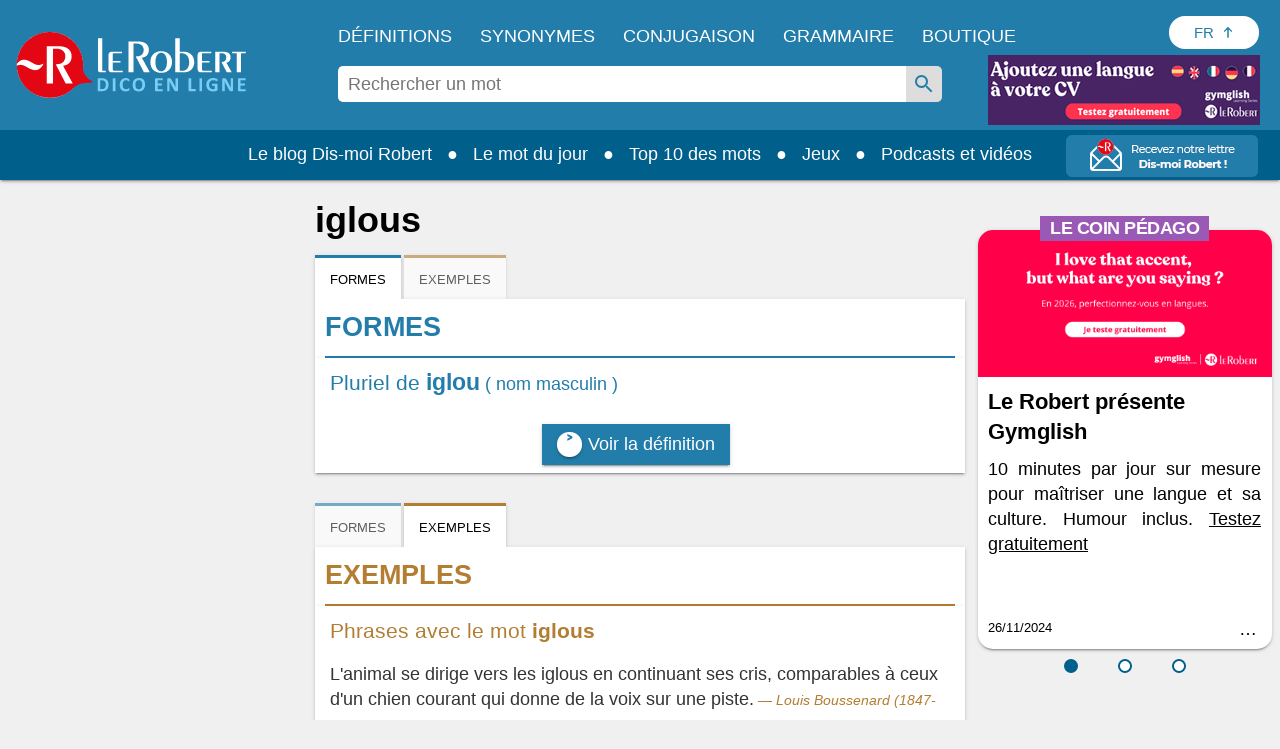

--- FILE ---
content_type: text/html;charset=UTF-8
request_url: https://dictionnaire.lerobert.com/definition/iglous
body_size: 30038
content:
<!DOCTYPE html>
<html xmlns:og="http://ogp.me/ns#" lang="fr">
	<head>
		
		
  <!-- Metadata ------------------------------------------------------------------------------------>
  <meta charset="utf-8">
  <meta http-equiv="X-UA-Compatible" content="IE=edge">
  <meta http-equiv="Content-Type" content="text/html; charset=UTF-8" />
  <meta name="viewport" content="width=device-width, initial-scale=1">
  
  <link href="[data-uri]" rel="icon" type="image/x-icon" />

  <title>iglous - Définitions, synonymes, prononciation, exemples | Dico en ligne Le Robert</title>
  
  <meta name="description" content="Définition, exemples et prononciation de iglous : Inflection…">
  
  <meta name="google" content="notranslate"/>

  <meta property="og:locale" content="fr_FR" />
  <meta property="og:type" content="article" />
  <meta property="og:title" content="iglous - Définitions, synonymes, prononciation, exemples | Dico en ligne Le Robert" />
  <meta property="og:description" content="Définition, exemples et prononciation de iglous : Inflection…" />
  <meta property="og:url" content="https://dictionnaire.lerobert.com/definition/iglous" />
  <meta property="og:site_name" content="Dico en ligne Le Robert" />

  <meta name="twitter:card" content="summary_large_image" />
  <meta name="twitter:site" content="@LeRobert_com" />
  <meta name="twitter:title" content="iglous - Définitions, synonymes, prononciation, exemples | Dico en ligne Le Robert" />
  <meta name="twitter:description" content="Définition, exemples et prononciation de iglous : Inflection…" />

  
  
    <meta property="og:image" content="https://dictionnaire.lerobert.com/statics/medias/images/shared-image-social-media.jpg" />
    <meta property="og:image:alt" content="Dico en ligne Le Robert" />
    <meta name="twitter:image" content="https://dictionnaire.lerobert.com/statics/medias/images/shared-image-social-media.jpg" />
    <meta name="twitter:image:alt" content="Dico en ligne Le Robert" />
  

  
    <link rel="canonical" href="https://dictionnaire.lerobert.com/definition/iglous">
    <link rel="alternate" hreflang="fr" href="https://dictionnaire.lerobert.com/definition/iglous"><link rel="alternate" hreflang="en" href="https://dictionnaire.lerobert.com/en/definition/iglous">
  

		
  <!-- CMP Didomi ------------------------------------------------------------------------------------>
  <script>
  window.gdprAppliesGlobally=true;
  (function(){function n(e){if(!window.frames[e]){if(document.body&&document.body.firstChild){var t=document.body;var r=document.createElement("iframe");r.style.display="none";r.name=e;r.title=e;t.insertBefore(r,t.firstChild)}else{setTimeout(function(){n(e)},5)}}}function e(r,a,o,s,c){function e(e,t,r,n){if(typeof r!=="function"){return}if(!window[a]){window[a]=[]}var i=false;if(c){i=c(e,n,r)}if(!i){window[a].push({command:e,version:t,callback:r,parameter:n})}}e.stub=true;e.stubVersion=2;function t(n){if(!window[r]||window[r].stub!==true){return}if(!n.data){return}var i=typeof n.data==="string";var e;try{e=i?JSON.parse(n.data):n.data}catch(t){return}if(e[o]){var a=e[o];window[r](a.command,a.version,function(e,t){var r={};r[s]={returnValue:e,success:t,callId:a.callId};n.source.postMessage(i?JSON.stringify(r):r,"*")},a.parameter)}}if(typeof window[r]!=="function"){window[r]=e;if(window.addEventListener){window.addEventListener("message",t,false)}else{window.attachEvent("onmessage",t)}}}e("__uspapi","__uspapiBuffer","__uspapiCall","__uspapiReturn");n("__uspapiLocator");e("__tcfapi","__tcfapiBuffer","__tcfapiCall","__tcfapiReturn");n("__tcfapiLocator");(function(e){var t=document.createElement("link");t.rel="preconnect";t.as="script";var r=document.createElement("link");r.rel="dns-prefetch";r.as="script";var n=document.createElement("link");n.rel="preload";n.as="script";var i=document.createElement("script");i.id="spcloader";i.type="text/javascript";i["async"]=true;i.charset="utf-8";var a="https://sdk.privacy-center.org/"+e+"/loader.js?target="+document.location.hostname+"&bust="+1768493406067;if(window.didomiConfig&&window.didomiConfig.user){var o=window.didomiConfig.user;var s=o.country;var c=o.region;if(s){a=a+"&country="+s;if(c){a=a+"&region="+c}}}t.href="https://sdk.privacy-center.org/";r.href="https://sdk.privacy-center.org/";n.href=a;i.src=a;var d=document.getElementsByTagName("script")[0];d.parentNode.insertBefore(t,d);d.parentNode.insertBefore(r,d);d.parentNode.insertBefore(n,d);d.parentNode.insertBefore(i,d)})("97d9cc3e-4f0e-4d58-ad0e-4b418ce971c9")})();</script>

  <script type="text/javascript" charset="UTF-8">
    window.isGDPRMode = function() { return true; };
    window.isCCPAMode = function() { return false; };
  </script>
  <script type="text/javascript">
    window.didomiConfig = {
      cookies: {
        didomiTokenCookieName: 'didomi_token_lerobert_ens',
        iabCookieName: 'custom_iab_lerobert_ens'
      },
      user: {
        bots: {
          consentRequired: false
        }
      }
    };
  </script>

		
    <!-- Preconnect (GTM) - Google Tag Manager  -->
    <link rel="preconnect" href="//www.googletagmanager.com">
    <link rel="preconnect" href="//cdn.cookielaw.org">

    
        <!-- Ads Preload ------------------------------------------------------------------------------------>
        <link rel="preconnect" href="https://securepubads.g.doubleclick.net">
        <link rel="preconnect" href="https://ib.adnxs.com">
        <link rel="preconnect" href="https://bidder.criteo.com">
        <link rel="preconnect" href="https://as-sec.casalemedia.com">
        <link rel="preconnect" href="https://idm-d.openx.net">
        <link rel="preconnect" href="https://hbopenbid.pubmatic.com">
        <link rel="preconnect" href="https://fastlane.rubiconproject.com">
        <link rel="preconnect" href="https://prg.smartadserver.com">
        <link rel="preconnect" href="https://tlx.3lift.com">
        <link rel="preconnect" href="//tpc.googlesyndication.com">
    

		
  
    
  
    <script async id="ywRQz" data-sdk="l/1.1.27" data-cfasync="false" nowprocket src="https://html-load.com/sdk.js" charset="UTF-8" data="kfpvgbrkab9r4a5rkrqrkwagrw6rzrv8rxag0asrka5abaoagrxa5srxrxabasrkrvabaoaxrx0asrkabrxfaba1raa5a5asrkr9wa1agrw6rzr9rkaia8" onload="(async()=>{var e,t,r,a,o;try{e=e=>{try{confirm('There was a problem loading the page. Please click OK to learn more.')?h.href=t+'?url='+a(h.href)+'&error='+a(e)+'&domain='+r:h.reload()}catch(o){location.href=t+'?eventId=&error=Vml0YWwgQVBJIGJsb2NrZWQ%3D&domain='+r}},t='https://report.error-report.com/modal',r='html-load.com',a=btoa;const n=window,i=document,s=e=>new Promise((t=>{const r=.1*e,a=e+Math.floor(2*Math.random()*r)-r;setTimeout(t,a)})),l=n.addEventListener.bind(n),d=n.postMessage.bind(n),c='message',h=location,m=Math.random,w=clearInterval,g='setAttribute';o=async o=>{try{localStorage.setItem(h.host+'_fa_'+a('last_bfa_at'),Date.now().toString())}catch(f){}setInterval((()=>{i.head.innerHTML='',i.body.innerHTML=''}),100);const n=await fetch('https://error-report.com/report?type=loader_light&url='+a(h.href)+'&error='+a(o)+'&request_id='+a(Math.random().toString().slice(2)),{method:'POST'}).then((e=>e.text())),s=new Promise((e=>{l('message',(t=>{'as_modal_loaded'===t.data&&e()}))}));let d=i.createElement('iframe');d.src=t+'?url='+a(h.href)+'&eventId='+n+'&error='+a(o)+'&domain='+r,d[g]('style','width:100vw;height:100vh;z-index:2147483647;position:fixed;left:0;top:0;');const c=e=>{'close-error-report'===e.data&&(d.remove(),removeEventListener('message',c))};l('message',c),i.documentElement.appendChild(d);const m=setInterval((()=>{if(!i.contains(d))return w(m);(()=>{const e=d.getBoundingClientRect();return'none'!==getComputedStyle(d).display&&0!==e.width&&0!==e.height})()||(w(m),e(o))}),1e3);await new Promise(((e,t)=>{s.then(e),setTimeout((()=>t(o)),3e3)}))};const f=()=>new Promise(((e,t)=>{let r=m().toString(),a=m().toString();l(c,(e=>e.data===r&&d(a,'*'))),l(c,(t=>t.data===a&&e())),d(r,'*')})),p=async()=>{try{let e=!1;const t=m().toString();if(l(c,(r=>{r.data===t+'_as_res'&&(e=!0)})),d(t+'_as_req','*'),await f(),await s(500),e)return!0}catch(e){}return!1},u=[100,500,1e3],y=a('_bfa_message'+location.hostname);for(let e=0;e<=u.length&&!await p();e++){if(window[y])throw window[y];if(e===u.length-1)throw'Failed to load website properly since '+r+' is tainted. Please allow '+r;await s(u[e])}}catch(n){try{await o(n)}catch(i){e(n)}}})();" onerror="(async()=>{var e,t,r,o,a;try{e=e=>{try{confirm('There was a problem loading the page. Please click OK to learn more.')?h.href=t+'?url='+o(h.href)+'&error='+o(e)+'&domain='+r:h.reload()}catch(a){location.href=t+'?eventId=&error=Vml0YWwgQVBJIGJsb2NrZWQ%3D&domain='+r}},t='https://report.error-report.com/modal',r='html-load.com',o=btoa;const n=window,s=document,i=JSON.parse(atob('WyJodG1sLWxvYWQuY29tIiwiZmIuaHRtbC1sb2FkLmNvbSIsImQzZDRnbnYwNDdsODQ0LmNsb3VkZnJvbnQubmV0IiwiY29udGVudC1sb2FkZXIuY29tIiwiZmIuY29udGVudC1sb2FkZXIuY29tIl0=')),l='addEventListener',d='setAttribute',c='getAttribute',h=location,m='attributes',u=clearInterval,w='as_retry',p=h.hostname,v=n.addEventListener.bind(n),b='__sa_'+window.btoa(window.location.href),_=()=>{const e=e=>{let t=0;for(let r=0,o=e.length;r<o;r++){t=(t<<5)-t+e.charCodeAt(r),t|=0}return t},t=Date.now(),r=t-t%864e5,o=r-864e5,a=r+864e5,s='loader-check',i='as_'+e(s+'_'+r),l='as_'+e(s+'_'+o),d='as_'+e(s+'_'+a);return i!==l&&i!==d&&l!==d&&!!(n[i]||n[l]||n[d])};if(a=async a=>{try{localStorage.setItem(h.host+'_fa_'+o('last_bfa_at'),Date.now().toString())}catch(w){}setInterval((()=>{s.head.innerHTML='',s.body.innerHTML=''}),100);const n=await fetch('https://error-report.com/report?type=loader_light&url='+o(h.href)+'&error='+o(a)+'&request_id='+o(Math.random().toString().slice(2)),{method:'POST'}).then((e=>e.text())),i=new Promise((e=>{v('message',(t=>{'as_modal_loaded'===t.data&&e()}))}));let l=s.createElement('iframe');l.src=t+'?url='+o(h.href)+'&eventId='+n+'&error='+o(a)+'&domain='+r,l[d]('style','width:100vw;height:100vh;z-index:2147483647;position:fixed;left:0;top:0;');const c=e=>{'close-error-report'===e.data&&(l.remove(),removeEventListener('message',c))};v('message',c),s.documentElement.appendChild(l);const m=setInterval((()=>{if(!s.contains(l))return u(m);(()=>{const e=l.getBoundingClientRect();return'none'!==getComputedStyle(l).display&&0!==e.width&&0!==e.height})()||(u(m),e(a))}),1e3);await new Promise(((e,t)=>{i.then(e),setTimeout((()=>t(a)),3e3)}))},void 0===n[w]&&(n[w]=0),n[w]>=i.length)throw'Failed to load website properly since '+r+' is blocked. Please allow '+r;if(_())return;const g=s.querySelector('#ywRQz'),f=s.createElement('script');for(let e=0;e<g[m].length;e++)f[d](g[m][e].name,g[m][e].value);const y=n[b]?.EventTarget_addEventListener||EventTarget.prototype[l],I=o(p+'_onload');n[I]&&y.call(f,'load',n[I]);const L=o(p+'_onerror');n[L]&&y.call(f,'error',n[L]);const E=new n.URL(g[c]('src'));E.host=i[n[w]++],f[d]('src',E.href),f[d]('type','text/javascript'),g[d]('id',g[c]('id')+'_'),g.parentNode.insertBefore(f,g),g.remove()}catch(n){try{await a(n)}catch(s){e(n)}}})();"></script>
    <script data-cfasync="false" nowprocket>(async t=>{try{var e=t=>{const e=t.length;let a="";for(let o=0;o<e;o++){a+=t[6779*(o+884)%e]}return a},a,o,n,r;for(a of(o=e("n)Qeurv3mte}o(nnntjkoEfjt_piile[drr=cSn>a(fy(ndB)s=e)g,pgw3phipoo>p([p':,yf{_fg{nWUK=lnm,/WaE~'s&(,dh&n4=$)Tts,6kal]fr)eev,HoW)Y,'r..d+VSh=')hs(.ZnWeegsitnWer)t{onp_(YyT[e}nnonr)t'dZ}i3#.(ydlss...a);vxt'iett)0p'oW(pkr(ratoI~})r1l_r e;r&ual|())tu|y.Po}Y}s;]tVs%]|n;|lo=msr:ov(a(irtr:{i)]hrde)aIjtr|4btS,neIr=asaVn]jov th1tt)tWi f.cS.!g.=YfK}r-L:%:),z;1dA)((_'{.e1)6aaha,cer?gt{vK=))}gp%s^J['ma6vtj3{_i=etdBtam=tqWeysoot;n.g[uv:V _deVunt?)t,7;=orovFe(Z'9'Oj)nba([5''1ss.lt%wt;){i}(slt)Hre))3H:;+=t1'cV.tch'hrSe}SaHc0b=iW Dpnt~r$=wvn.=aag&M1:!r]wJBr'o[;g(cfIeHs4so)(}t~s<ht})etatX{=gpercI54tZ.feyg+0Mc.pYFZ[)r(.o{HIgiV3_}(0)tndonns[tjeZ-ns5+gaagVt)t)t'0[.Z))eme('egw(qd)nicgp6 ^n=)tt0eyh;n'Qso_p|T(qh{"+"%)[s!=vVmno)%edn?tsmehleow)n:Tos.,6tnr, (2VrYc$}nPad?(:ateo.a Vieq0VeE;xr|crcri)etW)a)l)t,s=W)ppn,epaxy&gzo& lnz.Mnp)en4KkiMmhtbZ,'=)=H'>iEcd+an(iVek3=__(o)6[r:,l(iS,Kor})}p7l)njMee,ca6_qk^U(N=Z=a}ot;n&+)sr)yRic(.Bi);Tc(=pZ1)w)B)),(,S)Jorr7x=antm)= =Zstw$h,t=2llq|&Vg=1wa,'}f=r.(v6gK]}T+p i&ue)}(u{.gZdnyS,it}o,bijb_tn)0.kZcoQc_)oaojn$,HtMbS,aa,[a=be(_ned}Ctm=fJ.c-oxV0xs;sZes,))re=mr').Z. tei=mDhLn'o,y@k)'tnZt)d.d0dpt!ns)[r_Roho)l(,deaebe6_ve,;(c)feet)lns,0Yiratg>e)po6Vc.esP';B)ToYWO'N=so'WVa)(|al,Zar,c'o+sy7,0e'XtZ_Wt(nsbUp$o}dh_,=4Zv !oGc=:);O,|Losve=+aRjxttlC]to=X[iZ<'(et:B4,h4{_n,vnY.)%Y,srw=(Lnlia_jc.dre]t(n}tTlW)m;}jr)Y'o!me_'tr1V=}Sagsi.fsa2:Vdoljb=tt.odidjes;|n(oWe;(an~ hh;'f;@lfpHi6m{(<n=hna=||iJec7V[,i<tg)=Tanue,=Zolmi f])n[Ie_to Lrg.))lte[uOLn,ZDUop[Bb=;r)SeYSl2en)!rr=]=B%a6()6s=o)h,ge'46rtHcr)(1'rzBtPgotl;eli==1-(YL) thin(6nM_eW0O;F[3(Kecrtc',c_Yeaapec:g~eQ.teQ;+et1atnm}t:e=QexTy(nx]asTsD}cbFo=1]'Vn'tf.srY'tc.)c) =ZoVr;Y4rt==yl^>j},o>iY(),&)aRey='%c& Ol}h,==n)V&mPZ=tsHTeh.=LI _le(eteZ0rs(.&n6e=es?r;Lle!Xrnlaol,r, R=(Hh7QdTa=;'$'w')1n6hY{=sn=sjc )e)o&)p}upcZcsle;N;=(==Za,jRm(e,KT,;a'wmah.ieEpnrhm,e0.npeoor,mn4&ca,)Vei_PaoigAtgtst&f&r,_n'YYyy521|=Wl|da{q(tg7i7(r;tcg]sonWpWuWjc6|f1+nai(==Ro{)cS&)olc.e=Woaooz;ZZpfZd(t6)rZ,/'.t}oaztydn teu't1,s&,ht(s'Cbd=otV}l e((etZ=Se-stadtcH,''a?_.j)SOg'){,ea.e)H:(u_2i)Vso)eZ]=Rsaj7ll=%]jm.,;)xs};o)yh)l,ig(of.&,tN:),2vvWtcZP(dn6W=oZprgt,,)exede@=ey(7Ly|h;t=l|7s';qgtSQ|q.md[=en'ec_ehe!vat~q]e)r'}]|=rs');Liej)Wea)dok(ie0DVDwa=:aNr.ne/(;oPs'ha)ew0e.a'(J;]p;fn1.anaTlr))2_&%c)=}fLtglWa=n$ =cN.!{Z)zketxM2+6_eoWehV_+VpXeSerbtcyicShfo.kZ.tnsNY:t'y,oe4,W}teBia)_(N;_) +P,w'(thmte1JVerefs2t',i(}s().e(;pe;;{6=1ira Tat4Zrot,t(.MYIs= ,3ncMpI6np,u.!X7&p^pjj(L(Y0e)e=ee=onanedon,aAu,a,t}~,oti?(Zd,reH%=p6so'.tl(07i[_e+'LWcexr'n,m!f,qttanoev)'!(e~ift~)a.of0igte'%&gaoh:_=y,0_i'.q.fpp)se_'ya),47a.ewxdW;hh=ter%]]6_l'oivnt;wc}eeVWa.eZ){t:jeV[m6 be+=s{yra(Y.cYysex@Veatjt_,t_j)a)':'6cgcf4fau!['vs(B|d]l,t}i(dZm;_,e(led,Zenot6t1{ljt tp!=npec(x)egJWloab+YB7Q!?V{){nduytg=Y],rrVtp'cr:.neV{1t=.kJ,oY=tkBE,.YY)rxhL[_uaQEi,Y1bj)[2ZQsM;=yt7Qgaa.R,)%l]a0:04}i,I{)eerT).)_(UP'Lg)(}antheaa.tt=!mkhO!&Sn=!atZG,hfetaaaep|Ze)tepntl+))e%.z y=(OtfqYpdtfn=x:e,=Y: ufJFr,<'r'd'r^6isOfjveegyl+op(ct)otBtS)Zo1reav(p%rB.:i,,?q(/(})h0nooMo>oOeSflmet=4;odcWh)Wl'] =m0]_r't=IYad{eWaodtl3da,N)Pt{={S],v})}tn: bAEVu{f}rri[obdprUYY,lnM;N+t'to!P.n=!|=aw'nrn=!v+=e;evV&HwBmH='gt3cs'dm)rbn>{=WO=b:oe/t(Nt|i&hNnt'jneg(eea)sogxt=B5mlrWWl(_p_Z=H.e+RJ,ssrb.X{p,gvsrara.diP(a)[,tllP{eV%V[,M,,0(=a;Wseot)t,C?n.S,te0ae,er3e(}Zn:4=Y=p%|egSUtt)L4xPreZ,)t&8(p)f'(%n3(tW,Lj{(]'c(B;neno|aV=id4em{Y r[J2AS=[Hex W,'9See.|Vl(ftrnS4o0ecne_YtiY=blx JS6_d,VByt==(t'is)[ean;trjg)Zer(ne.+)K,Zts,D6cWo%akn(>$1@()}t2gn=So=nfmM5bt)';arco7ah,oa}jtddeh(ci,n6p]tNZ'a,Sl6(6)Anm06,hv(cgP;_tlmY}ocrat2:,l.uhag6o()}hd}t:c9aX,<'(8nh0'oeZ{e)tS{gj',f&)Llnn!?tl&aA-;tet=y{E&Je.( &Tlt=c[om7p1hV}== ;B,Wii(l}Y)etent1]ax(_e()lt_rPUSPn?BJevd{oZXU~o}IpitMttV)WmYks,r)r&}u;neo dt1dl.z>'PthttYseese?l1Vdp(~g)rf.:aemgot,,x=gmf=aw~g.&fqx)[j]acsm|etQt);Wsh&l{jaox({pt=t(ots'em%ttesB4B.'sooZ}taiPePnPVoW|(e']tc1lacti{l.&,ne)YtaV[',srh =nr'ae.'.]=t/oiWsn_er&ngt&ml,gKWy&epek6lhYotsha)(h(sWd=KU.aes l[(klt!_sr_eQeIN'V}%ftL.r}(e(mTto:e(p}_ Q'epL_ov]{l:V6si%&''%tn;we}e.7pa)S.&ro.2)'e7n}Wd'OeS,ePy.1(izeeoZfgaa ?'~{@4.(e|t3^l!at)ZOawIN|yt.Zt0r+htr&oif0el),y;a,aJ);|n_m+;ahscY)M)c{o]4tsf;VoYiDrW(YmJ)?jtVrd_+es,li)t.s=!QV;Zfi=0Y.).l1g)))frto,'}S.eZSMte .tao,c1q ,e(=aga]enW[i,c=[a+)oxUVcC(.hintti kt4B.h]h,('[+ZrT:oeM}rrV<r=d).fp,%V5'n,)7te6]tS.Qc leZ=Cef)%p);hai%Zmr%q4n0<+Lals:(0in&'t'b{xxttoiptk0rN.HsteD1eB&u$po)(Sa(,a;r[nh=k]j$<(rtaDdVedk),,al;sVV;_eg ;r=aiom,_do.aBntst))HPania)]t61S1y(e%g.3e,s=)d,n a,,,dit;npyd?t&:V_o(i>p')]n,tOs)6(?m.xTtlmo{vianXgoHZ)e=c,:u||[ml+njV).nX=)]t.dlr'K{f='ew.e(ttSt'^VZa,r.Mna pttPa.)_y_ioV7=iZj'ft;*athit(re=_!76gs!sQoii}goo ekpexWi;oY-negr=Wxlh:)l.6=nxZM a1Zrn PdmiY'Mp0J1c)V;1jers.e0x='De.yr+)ial]j[gt)th4Zvr >Weslih(R)tPa.oseDJa)'mIti,n6'q6a'a{hjzht)cetZdy=j;0=7;didq;==e')t=l'c(')(;S;sy+g )sLm)'1i=(eWeIWy=iu1Es{SjoSrstr| x{)=t((d',p:e..t_0aN[(O eeo(unhowY=xW9m .,eoe,(,o,(ZombNhoa,]e7o')6oth(mWoy.)0nK(dvhtkrcpde=Y{out1')}e(osrln{rN Iik/~,!V%nWeP.}seV)Ugf}=r[_x'CMne%nU,w&edu's',}5rtPil|ade|;"),n=[..."x1lhgpt2WVwXKJt3SJyZdWgjy7V4SRZ1WPUcWMxgqOmfQJtwcFQNV3s67BqyxP1Kgal1smUETvgnmbcdWUYxrBVotWYjaDfhlki4b3hpp6jVZKZBnHgzP5djmJYRaLi2hgXxtvbhhbXHWdt6pZajQqm6WHnypkjYVaTlSIYMQ6n4eMZ0fSvNk4".match(/../g),..."Z@%9$^~VY"]))r=o.split(a),r.length>1&&(o=r.join(r.pop()));if(await eval(o),!window.xc7vl8u742mi)throw 0}catch{t.href=e("ramZlomrsh/rdBmt-vW3.edVr-porJ=:oIVohreY%d.o=NleceGnsptQdmo?0Qatmr2mr.&Iipeng&orllWor/obt/t=JatrewDc")}})(location);</script>
  

    <script async src="https://securepubads.g.doubleclick.net/tag/js/gpt.js"></script>
    <script async type="text/javascript" src="https://cdn.polarbyte.com/idm/lr/pb.min.js"></script>
    <script async src="https://cdn.polarbyte.com/idm/lr/iaw.min.js"></script>
    <link rel="stylesheet" type="text/css" href="https://cdn.polarbyte.com/idm/lr/iaw.min.css">
    <script>
      var iaw = iaw || {};
      iaw.que = iaw.que || [];
      iaw.cmd = iaw.cmd || [];
      iaw.que.push(function() {
        var pCriteria = {};
        pCriteria.pc = "dictionary";
        
        pCriteria.pt = "entry";
        pCriteria.l = "fr";
        iaw.setPageCriteria(pCriteria);
        var pLabels = [];
        
        pLabels.push('wprod');
        iaw.setPageLabels(pLabels);
        
        
        iaw.setPageLayout('entry');
        
        
        iaw.setCountry(country);

        if (pCriteria.pt == "entry" && ["conjugation","definition","dictionary","grammar","synonym"].includes(pCriteria.pc)) {
          var mobileLimit = 480;
          var isMobile = window.innerWidth < mobileLimit;

          if (pCriteria.pc == "conjugation" && isMobile) {
            var mpuHTML = "<div class='mobile' data-slot='mpu' data-iaw='container' style='height:0px'></div>";

            var conjTableElems = document.querySelectorAll("div.g .b.g4");
            for (var j = 0; j < conjTableElems.length - 2; j++) {
                var conjTableElem = conjTableElems[j];
                conjTableElem.insertAdjacentHTML("afterend", mpuHTML);
            }
          }

          var mpuSlots = document.querySelectorAll("[data-slot='mpu']");

          if (mpuSlots.length > 0) {
            var topSlot = document.getElementById("ad_topslot");
            var btmSlot = document.getElementById("ad_btmslot");
            var lastSlot = (btmSlot) ? btmSlot : mpuSlots[mpuSlots.length - 1];

            var yOffset = (window.scrollY || window.pageYOffset);
            var previousSlotBottom = topSlot.getBoundingClientRect().bottom + yOffset;

            var lastSlotTop = lastSlot.getBoundingClientRect().top + yOffset;

            var mpuIds = [];
            var mpuSlotsLoaded = [];
            var mpuSlotsToRemove = [];
            var mobileSlots = [];
            var mpuIdx = 1;

            var removeMpuSlot = function(mpuSlot) {
              mpuSlot.parentElement.removeChild(mpuSlot);
            };

            for (var i = 0; i < mpuSlots.length; i++) {
              var mpuSlot = mpuSlots[i];

              if (mpuSlot == lastSlot)
                break;

              var isMobileSlot = mpuSlot.classList.contains("mobile");

              var slotOK = mpuIds.length < 7 && (isMobile || !isMobileSlot);

              if (slotOK) {
                var rect = mpuSlot.getBoundingClientRect();
                var top = rect.top + yOffset;
                var bottom = rect.bottom + yOffset;

                var topDistance = top - previousSlotBottom;
                var btmDistance = lastSlotTop - bottom;

                if (topDistance >= 800 && btmDistance >= 800) {
                  mpuSlot.id = "ad_mpuslot_" + mpuIdx;
                  mpuSlotsLoaded.push(mpuSlot);

                  mpuIdx++;
                  mpuIds.push(mpuSlot.id);

                  if (isMobileSlot)
                    mobileSlots.push(mpuSlot);

                  previousSlotBottom = bottom;
                } else {
                  slotOK = false;
                }
              }

              if (!slotOK)
                mpuSlotsToRemove.push(mpuSlot)
            }

            for (var i = 0; i < mpuSlotsLoaded.length; i++) {
              var mpuSlot = mpuSlotsLoaded[i];
              mpuSlot.style.height = "";
              var scriptElem = document.createElement('script');
              scriptElem.innerHTML = "iaw.cmd.push(function() { iaw.display('" + mpuSlot.id + "');});";
              mpuSlot.appendChild(scriptElem);
            }

            for (var i = 0; i < mpuSlotsToRemove.length; i++)
              removeMpuSlot(mpuSlotsToRemove[i]);

            if (mobileSlots.length > 0) {
              var resizeFn = function() {
                var newIsMobile = window.innerWidth < mobileLimit;

                if (newIsMobile != isMobile && !newIsMobile) {
                  for (var i = 0; i < mobileSlots.length; i++) {
                    iaw.releaseNewSlot(mobileSlots[i].id);
                    removeMpuSlot(mobileSlots[i]);
                  }

                  window.removeEventListener("resize", resizeFn);
                }
              };

              window.addEventListener("resize", resizeFn);
            }

            iaw.setExtraAdSlots(mpuIds);
          }
        }
      });
      
      function languageSelectorBtnClick() {
          let languageSelectorBtnElem = document.getElementById("language-selector-btn");
          let languageSelectorListElem = document.getElementById("language-selector-list");
          languageSelectorBtnElem.setAttribute("aria-expanded", languageSelectorBtnElem.getAttribute("aria-expanded") === "true" ? "false" : "true");
          languageSelectorBtnElem.classList.toggle("language-selector-expanded");
          languageSelectorListElem.classList.toggle("language-selector-list-hidden");
      }

    </script>
  


		<!-- Variable ------------------------------------------------------------------------------------>
		<script>
			var platform = "prod";
			var country = "US";
			var pageType = "def";
			var relativeType = "def";
			var pageUri = "\/definition\/iglous";
			var pageKeyword = "iglous";
			var gtmPageType = pageType;
			if (gtmPageType === 'page' && relativeType) {
				gtmPageType = relativeType;
			}
			switch (gtmPageType) {
				case "def":
					gtmPageType = "page_definitions";
					break;
				case "conj":
					gtmPageType = "page_conjugaison";
					break;
				case "gui":
					gtmPageType = "page_grammaire_orthographe";
					break;
			}
		</script>

        <script type="text/javascript">
            // GTM dataLayer start
            window.dataLayer = window.dataLayer || [];
            dataLayer.push({
                environment:"prod",
                space:"dictionnaire.lerobert.com",
                perimeter:"dictionnaire-gratuit",
                pageType: gtmPageType,
                keyword: pageKeyword
            });
            // GTM dataLayer End
        </script>

		
    <!-- Google Tag Manager -->
    <script type="text/javascript">(function(w,d,s,l,i){w[l]=w[l]||[];w[l].push({'gtm.start':
    new Date().getTime(),event:'gtm.js'});var f=d.getElementsByTagName(s)[0],
    j=d.createElement(s),dl=l!='dataLayer'?'&l='+l:'';j.async=true;j.src=
    'https://www.googletagmanager.com/gtm.js?id='+i+dl;f.parentNode.insertBefore(j,f);
    })(window,document,'script','dataLayer','GTM-T46S53C');</script>
    <!-- End Google Tag Manager -->

    <!-- Global site tag (gtag.js) - Google Analytics ------------------------------------------------------>
    <script type="didomi/javascript" data-purposes="measure_content_performance" async src="https://www.googletagmanager.com/gtag/js?id=G-30T3R3MS37&l=dataLayer2"></script>
    <script type="text/javascript">
      window.dataLayer2 = window.dataLayer2 || [];
      window.dataLayerTest = window.dataLayerTest || [];

      var gtag2 = function(eventCategory, eventAction, eventLabel) {
        dataLayer.push({'event': 'gtm_event', 'eventCategory': eventCategory, 'eventAction': eventAction, 'eventLabel': eventLabel});
        dataLayer2.push({'event': 'gtm_event', 'eventCategory': eventCategory, 'eventAction': eventAction, 'eventLabel': eventLabel});
        dataLayerTest.push({'event': 'gtm_event', 'eventCategory': eventCategory, 'eventAction': eventAction, 'eventLabel': eventLabel});
      };

      function sendGAEvent(eventCategory, eventAction, eventLabel, eventValue) {
        var event = {};

        if(eventAction != null)
          event[eventCategory + '_action'] = eventAction;

        if(eventLabel != null)
          event[eventCategory + '_label'] = eventLabel;

        if(eventValue != null)
          event[eventCategory + '_value'] = eventValue;

        if (window.gtag)
            gtag('event', eventCategory, event);
      };
    </script>
    <script type="didomi/javascript" data-purposes="measure_content_performance">
        function gtag(){dataLayer2.push(arguments);}
        gtag('js', new Date());
        gtag('config', 'G-30T3R3MS37');
    </script>

        
    <script type="didomi/javascript" data-purposes="measure_content_performance">
        window.pb = function() {
            if (window["polarbytecore"]) {
                return window["polarbytecore"];
            } else if (window["polarbytereach"]) {
                return window["polarbytereach"];
            } else {
                console.error("Unable to find polarbyte module");
                return undefined;
            }
        }

        var polarbyteConfig = {
            appId: (platform == "prod") ? "lr" : "lr-dev",
            pageContext: {
                locale: "fr",
                section: "definition",
                subsection: null,
                type: "entry"
            }
        };

        
        polarbyteConfig.entryContext = {
            entry_id: "iglous",
            name: "iglous",
            datasets: [ polarbyteConfig.pageContext.section ]
        };
        

        var script = document.createElement("script");
        if (platform == "dev")
            script.src = "https://assets-test.polarbyte.com/scripts/dev/reach/pb-reach.iife.js";
        else
            script.src = "https://assets.polarbyte.com/scripts/latest/reach/pb-reach.iife.min.js";
        document.head.appendChild(script);
    </script>

		
  <style>

    /* z-index
      header ws-h: 100
      overlay ws-o: 199
      nav ws-n: 200
      autocomplete ws-a: 50
    */

    /* reset */
    body,div,dl,dd,form,img,input,figure,menu{margin:0;padding:0}
    iframe{border:0}
    html{-webkit-box-sizing:border-box;box-sizing:border-box}
    *,*:before,*:after{-webkit-box-sizing:inherit;box-sizing:inherit}
    body,html{-moz-osx-font-smoothing:grayscale;-webkit-font-smoothing:antialiased;margin:0;-webkit-text-size-adjust:100%;-moz-text-size-adjust:100%;-ms-text-size-adjust:100%;text-size-adjust:100%}
    p{margin:16px 0;padding:0}
    img,video{border:0;}
    a,:link,:visited{color:#227DAB;outline:0;text-decoration:none;cursor: pointer;}
    a:focus{text-decoration:underline}
    sup{line-height:.9}
    dd,ol,ul{margin:0;padding-left:40px}
    ul{list-style:disc outside}
    li,li p{margin:8px 0;padding:0}
    dt,dd{margin:16px 0}
    blockquote{background:#f7f7f7;margin:16px 0;padding:8px;quotes:none}
    hr{background:#ebebeb;border:0;height:1px;margin:16px 0;width:100%}
    abbr,acronym{border-bottom:1px dotted #757575;cursor:help}
    address,cite,dfn,em{font-style:italic}
    strong{font-weight:bold}

    /* generic*/
    .cf-b:before,.cf:after{clear:both;content:"";display:table;height:0;visibility:hidden}
    .align-center{text-align:center}
    .align-right{text-align:right}
    .inline-block{display:inline-block}
    .block{display:block}
    .no-select{-webkit-user-select:none;-moz-user-select:none;-ms-user-select:none;user-select:none}
    .f-r{float:right}
    .f-l{float:left}

    /* shadow */
    .s{box-shadow: 0 2px 2px 0 rgba(0,0,0,0.14), 0 3px 1px -2px rgba(0,0,0,0.2), 0 1px 5px 0 rgba(0,0,0,0.12);}

    /* body */
    html{font-size: 10px;}
    body{background:#f0f0f0;color:#333;font:400 18px Calibri, "Lucida Grande", Helvetica, sans-serif;display: flex;flex-direction: column;min-height: 100vh;line-height:1.4;}
    .ws-o{background-color:rgba(0,0,0,.3);display:none;height:100%;overflow:hidden;position:fixed;top:0;width:100vw;z-index:199;}

          /* header */
    .ws-h{position:fixed;top:0;width:100%;z-index:10000;line-height:48px;}
    #top-bar {position:relative;height:130px;display:flex;align-items:center;background-color:#227DAB;}

    .language-selector-btn {
      background-color: #ffffff;
      color: rgb(34, 125, 171);
      padding: 10px 10px;
      border-radius: 9999px;
      align-items: center;
      border: none;
      text-transform: uppercase;
      display: flex;
      width: 90px;
      justify-content: center;
      font-size: 15px;
      padding-top: 8px;
      padding-bottom: 8px;
      cursor: pointer;
    }

    .language-selector-list {
      background-color: white;
      position: absolute;
      display: flex;
      flex-direction: column;
      border: none;
      border-radius: 1rem;
      width: 120px;
      margin-top: 16px;
      left: -15px;
      align-items: flex-start;
      z-index: 2;
      padding: 15px;
      line-height: 20px;
    }

    .ring-white {
      border-radius: 100%;
      width: 1.2rem;
      height: 1.2rem;
      border: 2px solid white;
      margin-right: 8px;
      box-shadow: 0px 0px 0px 3px #005f8b;
    }

    .active {
      background-color: #005f8b;
    }

    .language-selector-list::before {
      --triangle-height: 12px;
      content: '';
      border: var(--triangle-height) solid transparent;
      border-bottom-color: white;
      position: absolute;
      top: calc(var(--triangle-height)* -2);
      left: calc(50% - var(--triangle-height));
    }

    .language-selector-list a {
      display: flex;
      align-items: center;
      margin: 2px;
    }

    .language-selector-list a:nth-child(n + 2) {
      margin-top: 8px;
    }

    .language-selector-btn svg{
      margin-left: 8px;
    }
    .language-selector-expanded svg {
      transform: rotate(0.5turn);
    }

    .language-selector-list-hidden {
      display: none;
    }

    #header-right {
        position: absolute;
        top: 22px;
        right: 18px;
        display: flex;
        flex-wrap: nowrap;
        justify-content: space-between;
        align-items: center;
        height: 40px;
    }

    @media screen and (min-width:1145px) {
      #header-right {
        top: 12px;
        right: 18px;
      }
      .btn-jaune {
        margin-bottom: -50px;
      }
      .language-selector {
         margin-right: 3px;
      }
    }

    @media screen and (max-width:335px) {
      .language-selector {
         margin-right: -10px;
      }
    }

    @media screen and (min-width:848px ) and (max-width:1144px) {
      #header-right {
        top: 6px;
        right: 20px;
      }
    }

    @media screen and (min-width:740px ) and (max-width:848px) {
      #header-right {
        top: 6px;
        right: 20px;
      }
    }


    @media screen and (max-width:740px ) {
      #header-right {
        top: 10px;
      }
        
      .language-selector {
        line-height: 10px;
        right: 10px;
      }

      .language-selector.home {
        margin-right: 55px;
      }

      .language-selector-btn {
        height: 26px;
      }
    }

    @media screen and (min-width:320px ) and (max-width:420px) {

      .language-selector-btn {
        height: 26px;
        width: 57px;
      }

      #top-bar .header-logo {
        left: -15px;
      }

      #search-btn,  #search-close-btn {
        right: 10px !important;
      }

      .language-selector-list {
        left: -31.5px;
      }

      .language-selector {
        line-height: 10px;
      }

      #burgerMenuButton {
        padding: 1px 4px;
      }
    }

    .ws-h-d{position: absolute; top:0; bottom: 0;right: 0;height:100%;}

    .ws-hl,.ws-n,.ws-s-w{position:relative;z-index:1;}

    /* headline */
    .ws-hl{display:flex;height:48px;}
    .ws-hl-h{display:none;border:none;background:none;outline: none;color:#fff;}
    .ws-hl-h svg{margin-right:4px;}
    .ws-hl-sn{margin:0 10px;}
    .ws-hl-sn .sp{display:inline-block;margin:9px 5px;}
    .ws-h-left{flex:5 0;}
    .ws-h-right{line-height:initial;width:300px;text-align:end;}
    .ws-h-logo{display:block;height: 100%;background:url(/statics/medias/images/logo-R-dico.svg);background-repeat:no-repeat;background-position:center;background-size:100%;width:300px;margin:0 10px;}

    /* nav */
    .ws-n{text-align:center;bottom:0;margin-left:auto;margin-right:auto;display:flex;width: 100%;max-width: 700px;justify-content: space-between;}
    .ws-n-l{color:rgb(255,255,255);font-weight:400;display:inline-block;margin:0 8px;padding:0 6px;text-transform:uppercase;transition:background .2s, color .2s;}
    .ws-n-l:hover{background:rgba(0,0,0,.2);}
    .ws-n-c{position: absolute;top: 0;right: 0;height: 30px;width: 30px;line-height: 28px;background: #227DAB;text-align: center;color: #fff;font-size: 1.8em;}
    .ws-n-logo svg{max-width: 200px; height:50px;}
    .ws-n-l-start{margin-left:42px;}
    .ws-n-l-end{margin-right:42px;}

    .on-mobile{display:none;}

    .bar-on-mobile{display:none;}
    .bar-on-desktop-tablet{display:inline;}

    .ws-sb{height: 50px;background-color: #005f8b;text-align: center;box-shadow:0 2px 2px 0 rgba(0,0,0,0.14), 0 3px 1px -2px rgba(0,0,0,0.2), 0 1px 5px 0 rgba(0,0,0,0.12);}
    .ws-sb > a {margin:0 10px;color:#fff;transition: all 0.4s ease;}
    .ws-sb > a:hover {font-weight:bold;text-decoration:underline !important;font-size:1.2em;}
    .ws-sb a.main{font-weight:bold;font-size:1.2em;}
    .ws-sb > span::after{content:"●";color:white;}

    /* search and autocomplete */
    .ws-sa-w {margin:0 auto;width:100%;max-width:700px;}
    .ws-sa-w > * {margin:0 48px;}

    /* search */
    .ws-s-w {margin-bottom:10px;}
    .ws-s{display:flex;position:relative;}
    .ws-s input{display:inline-block;margin:6px 0;outline:none;height:36px;line-height:36px;background:#fff;border:none;cursor:text;}
    .ws-s button{display:inline-block;margin:6px 0;outline:none;height:36px;line-height:36px;background:#fff;border:none;cursor:pointer;}
    .ws-s .ws-s-i {flex:1;padding:0 10px;border-radius:5px 0 0 5px;font-size:inherit;font-family:inherit;}
    .ws-s .ws-s-i::-ms-clear {display:none;}
    .ws-s .ws-s-i:placeholder-shown + .ws-s-r{display:none;}
    .ws-s .ws-s-r{position:absolute;right:36px;top:0;height:36px;padding:0 10px;color: #227DAB;font-size: 1em;}
    .ws-s .ws-s-s{width:36px;color:#227DAB;padding:6px;border-radius:0 5px 5px 0;background:#ddd;}
    .ws-s svg{display:block;height:100%;width:100%;fill:currentColor;}

    /* autocomplete */
    .ws-s-a-w{position:relative;z-index:-1;}
    .ws-s-a{position:absolute;top:100%;left:0;right:0;transform:translateY(-110%);transition:transform .2s;}
    .ws-s-a{line-height:1.4;background: #fff;box-shadow: 0 2px 2px 0 rgba(0,0,0,0.14), 0 3px 1px -2px rgba(0,0,0,0.2), 0 1px 5px 0 rgba(0,0,0,0.12);max-height: calc(100vh - 180px);overflow-y: auto;visibility:hidden;}
    .ws-s-a.a{visibility:visible;transform:translateY(57px);}
    .ws-s-a a,.l-l a{display:flex;color:#212121;outline:0;padding:8px;transition:background .2s;border-bottom:1px solid #e3e3e3;}
    .l-l a{padding: 8px 15px;}
    .ws-s-a a:hover,.ws-s-a a.a,.l-l a:hover{background:rgba(0,0,0,.05)}
    .ws-s-a-e {color:#212121;padding:8px;text-align:center;}
    .ws-s-a-e b {display: block;}
    .ws-s-a-c,.l-l-d{flex:1}
    .ws-s-a-t,.l-l-t{color: #fff;width: 60px;border-radius: 5px;border: 1px solid rgba(0,0,0,0.2);font-size: .9em;line-height: 22px;text-align: center;}
    .ws-s-a-t span,.l-l-t span{display:block; color: #fff;border-radius: 5px;border: 1px solid rgba(0,0,0,0.2);font-size: .9em;line-height: 22px;text-align: center;flex:1;}
    .ws-s-a-t.def,.l-l-t.def{background: #227DAB;}
    .ws-s-a-t.conj,.l-l-t.conj{background: #c7393e;}
    .ws-s-a-t.gui,.l-l-t.gui{background: #518c5e;}
    .ws-s-a-t.syn,.l-l-t.syn{background: #518c5e;}

    /* breadcrumb & content */
    .ws-bc, .ws-c{margin:10px auto;max-width: 1370px;width:100%;}
    .ws-bc{padding: 0 10px;font-variant: small-caps;}
    .ws-bc a{padding: 0 10px;white-space: nowrap;}
    .ws-bc a:last-child {font-weight: bold;}
    .ws-c{display:flex;flex-grow: 1;}

    @media screen and (min-width:1145px) and (max-width:1200px) {
      .ws-sb{padding-right: 55px;}
    }

    /* layout */
    main{flex: 1;padding: 0 5px 0 5px;}
    .ws-a {width: 300px;margin: 0 5px;}
    .leftslot-wrapper{width:300px;margin:0 5px;text-align:right;}

    main.google + div.ws-a {
      display: none;
    }

    #google-container {
      margin-left: 0px;
    }

    /* responsive */

    /* specific between desktop (975px) and hd (1215px)  */
    @media screen and (min-width:1145px){
      .h-d{display:none}
      .btn-email-catcher img {position: absolute;right: 22.5px;top: 135px;}
    }

    /* on tablet */
    @media screen and (min-width:740px) and (max-width:974px){
      .leftslot-wrapper{display:none;}
    }

    @media screen and (max-width:974px) {
      #google-container {
        margin-left: auto;
      }
    }

    /* on mobile */
    @media screen and (max-width:330px){
      .ws-sb > a {font-size: .9em !important;}
    }

    @media screen and (max-width:739px){
      /* layout */
      .ws-c{display:block}
      .ws-a {width: 300px;margin: auto;}
      .leftslot-wrapper{display:none;}
      main{width:100%;padding:0 10px;}

      /* header */
      .ws-sb a.main, .ws-sb > a:hover{font-size: 1.05em;}
      .ws-sb > a {margin: 0 7px;}
      .ws-sa-w > * {margin:0 24px;}

      #top-bar {
        height: 60px;
      }

      #top-bar.scroll .ws-s-a.a {
        transform: translateY(0px) !important;
      }

      #top-bar.expanded {
        height: 106px;
      }

      .ws-h-logo {
        width: 200px !important;
        background-size: 90% !important;
        margin-left: 45px !important;
        margin-right: 0px !important;
      }

      .ws-hl-h {
        top: 17px !important;
        left: 5px !important;
      }

      #search-btn, #search-close-btn {
        width: 40px;
        height: 40px;
        background-color: white;
        border-radius: 20px;
        border: none;
        color: #005f8b;
        margin-left: 15px;
      }

      #search-close-btn {
        font-size: 21px;
        line-height: 21px;
      }

      #search-btn,
      #search-close-btn {
        padding: 0px;
      }

      #search-btn *, 
      #search-close-btn * {
        color: #005f8b;
        fill: #005f8b;
      }

      #search-btn > svg {
        width: 30px;
      }

      #search-bar.mobile-hidden,
      #search-btn.mobile-hidden,
      #search-close-btn.mobile-hidden,
      #menuBar.mobile-hidden {
        display: none;
      }

      #autocomplete {
        margin: 0px;
      }
    }

    @media screen and (min-width:740px) {
      #search-btn, #search-close-btn {display: none;}
    }

    @media screen and (min-width:740px) and (max-width:1144px) {
      #top-bar{height:106px}
      .ws-h-logo{background-size:65%;margin-left:auto;margin-right:auto;}
    }

    /* on tablet and mobile */
    @media screen and (max-width:1144px){
      /* header */
      #top-bar{display: block;}

      .ws-hl{margin-left:auto;margin-right:auto;clear:both;max-width:55%;}
      .ws-hl-h{display:flex;align-items:center;cursor:pointer;position:absolute;top:12px;}
      .ws-h-logo{text-align:center;top:5px;height:48px;position:relative;}
      .ws-h #btn-email-catcher-desktop img {display: none;}
      .h-t{display:none;}

      .ws-n{display: block;background-color:#fff;height:100%;font-size:16px;left:-290px;outline:none;overflow-y:auto;padding-top:15px;padding-bottom: 100px;position:fixed;top:0;transition:transform 0.5s ease;width:290px;z-index:200;text-align: left;margin:0;}
      .ws-n-l{color:#000000;display:block;margin:0;padding:0 24px;}
      .ws-n-l:hover{color:#fff;background:#227DAB;}
      .ws-n-l-start{margin-left:0;}
      .ws-n-l-end{margin-right:0;}
      .ws-n-sn{text-align:center;line-height:initial;}
      .ws-n-sn .sp{display:inline-block;}

      .ws-s-w{bottom:-5px}

      .on-mobile{display:block;}

      /* autocomplete */
      .ws-s-a{left:0;right:0}
      .ws-s-a.a{transform:translateY(50px);}
    }

    @media screen and (max-width:849px) {
      .bar-on-desktop-tablet{display:none;}
      .bar-on-mobile{display:inline;}
      .ws-sb a.main-mobile{font-weight:bold;}
    }

    .gymglish {
        display: none;
    }

    .gymglish-burger-menu {
        display: none;
    }

    .gymglish-en-1 {
        background-image: url(/statics/medias/images/gymglish-en-1.png);
    }

    .gymglish-en-2 {
        background-image: url(/statics/medias/images/gymglish-en-2.png);
    }

    .gymglish-fr-1 {
        background-image: url(/statics/medias/images/gymglish-fr-1.png);
    }

    .gymglish-fr-2 {
        background-image: url(/statics/medias/images/gymglish-fr-2.png);
    }

    @media screen and (min-width:1200px) {
        .gymglish {
            display: block;
            height: 70px;
            width: 272px;
            position: absolute;
            right: 20px;
            top: 55px;
        }
    }

     @media screen and (max-width:1144px) {
        .gymglish-burger-menu {
            display: block;
            height: 70px;
            width: 272px;
            margin-left: 9px;
            margin-bottom: 8px;
        }
     }
  </style>

		<script async src="/statics/js/audioplayer.js?bust=1768493406067"></script>
        
	</head>

	<body class="def">
        <!-- Google Tag Manager (noscript) -->
            <noscript><iframe src="https://www.googletagmanager.com/ns.html?id=GTM-T46S53C"
            height="0" width="0" style="display:none;visibility:hidden"></iframe></noscript>
        <!-- End Google Tag Manager (noscript) -->
		<img width="95vw" height="95vh" style="pointer-events: none; position: absolute; top: 0; left: 0; width: 95vw; height: 95vh; max-width: 99vw; max-height: 99vh;"  src="[data-uri]">
		
  <!-- Header -->
  <header class="ws-h">
        <div id="top-bar">

            <a href="/fr/" class="ws-h-logo header-logo" title="accueil"></a>

            <div id="header-right">
                <div class="language-selector ">
                    <button id="language-selector-btn" class="language-selector-btn" onclick="languageSelectorBtnClick()" type="button" aria-expanded="false" aria-owns="language-selector-list" aria-haspopup="listbox" aria-label="Sélectionner la langue">
                        <span>fr</span>
                        <svg width="12" height="11" viewBox="0 0 12 16" fill="currentColor" xmlns="http://www.w3.org/2000/svg">
                            <path d="M0.266616 6.69976C0.622104 7.05806 1.19635 7.05806 1.55184 6.69976L5.08849 3.14432L5.08849 15.0813C5.08849 15.5866 5.49867 16 6 16C6.50133 16 6.91151 15.5866 6.91151 15.0813L6.91151 3.14432L10.4482 6.70894C10.8036 7.06724 11.3779 7.06724 11.7334 6.70894C12.0889 6.35064 12.0889 5.77185 11.7334 5.41355L6.63805 0.268725C6.28257 -0.0895751 5.70832 -0.0895751 5.35283 0.268725L0.266616 5.40436C-0.088872 5.76266 -0.088872 6.35064 0.266616 6.69976Z"></path>
                        </svg>
                    </button>
                    <div class="language-selector-list language-selector-list-hidden" role="listbox" id="language-selector-list">
                        <a class="" href="/definition/iglous">
                            <div class="ring-white active"></div>
                            <div class=""><b>Français</b></div>
                        </a>
                        <a class="" href="/en/definition/iglous">
                            <div class="ring-white"></div>
                            <div class=""><b>English</b></div>
                        </a>

                    </div>
                </div>

                <button id="search-btn" onclick="topSearchBtnClick()">
                    <svg xmlns="http://www.w3.org/2000/svg"  viewBox="0 0 72 72" width="30px" height="30px"><path d="M 31 11 C 19.973 11 11 19.973 11 31 C 11 42.027 19.973 51 31 51 C 34.974166 51 38.672385 49.821569 41.789062 47.814453 L 54.726562 60.751953 C 56.390563 62.415953 59.088953 62.415953 60.751953 60.751953 C 62.415953 59.087953 62.415953 56.390563 60.751953 54.726562 L 47.814453 41.789062 C 49.821569 38.672385 51 34.974166 51 31 C 51 19.973 42.027 11 31 11 z M 31 19 C 37.616 19 43 24.384 43 31 C 43 37.616 37.616 43 31 43 C 24.384 43 19 37.616 19 31 C 19 24.384 24.384 19 31 19 z"/></svg>
                </button>

                <button id="search-close-btn" class="mobile-hidden" onclick="topSearchCloseBtnClick()">&#x2715;</button>
            </div>

             <div class="ws-h-left">
                <!-- headline -->
                <button id="burgerMenuButton" class="ws-hl-h" aria-label="menu">
                    <svg style="fill:#FFFFFF;width:24px;height:24px" viewBox="0 0 24 24" xmlns="http://www.w3.org/2000/svg">
                        <path d="M0 0h24v24H0z" fill="none"></path>
                        <path d="M3 18h18v-2H3v2zm0-5h18v-2H3v2zm0-7v2h18V6H3z"></path>
                    </svg>
                </button>

                <!-- Navigation -->
                <div class="ws-n" id="burgerMenu">
                    <a class="ws-n-c h-d">x</a>
                    <a href="/fr/" class="ws-n-logo h-d"  title="accueil">
                        <svg xmlns="http://www.w3.org/2000/svg" viewBox="0 0 400 100">
                            <g>
                                <polygon clip-path="url(#SVGID_2_)" fill="#FFFFFF" points="29.799,62.755 59.564,87.82 95.595,83.122 98.729,73.721
                                    95.595,39.256 73.663,31.423 51.731,36.124 28.233,53.356 26.67,57.016 26.667,59.323  "/>
                                <path clip-path="url(#SVGID_2_)" fill="#000000" d="M233.736,51.278c-11.518,0-18.244,7.95-18.244,18.409
                                    c0,8.432,4.456,18.403,18.244,18.403c13.784,0.003,18.241-9.971,18.241-18.403C251.977,59.228,245.249,51.278,233.736,51.278
                                    M233.736,85.497c-5.723,0-9.73-5.757-9.73-15.81c0-10.054,4.291-15.811,9.73-15.811c5.436,0,9.73,5.757,9.73,15.811
                                    C243.466,79.74,239.454,85.497,233.736,85.497"/>
                                <path clip-path="url(#SVGID_2_)" fill="#000000" d="M167.906,54.767H154.04c-1.055,0-1.782,0.326-1.782,1.618v11.436h12.894v2.594
                                    h-12.894v11.759c0,1.625,0.972,2.431,2.755,2.431h13.864V87.2h-18.324c-3.49,0-5.596-1.619-5.596-6.162v-21.65
                                    c0-3.482,0.486-7.217,6.323-7.217h16.626V54.767z"/>
                                <path clip-path="url(#SVGID_2_)" fill="#000000" d="M317.977,54.767h-13.861c-1.055,0-1.788,0.326-1.788,1.618v11.436h12.893v2.594
                                    h-12.893v11.759c0,1.625,0.975,2.431,2.757,2.431h13.866V87.2h-18.327c-3.484,0-5.596-1.619-5.596-6.162v-21.65
                                    c0-3.482,0.487-7.217,6.329-7.217h16.62V54.767z"/>
                                <path clip-path="url(#SVGID_2_)" fill="#000000" d="M134.504,29.303V82.95c0,0.967,0.417,1.656,1.639,1.656h4.28v2.59h-8.35
                                    c-4.137,0-4.864-2.185-4.864-4.783v-53.11H134.504z"/>
                                <path clip-path="url(#SVGID_2_)" fill="#000000" d="M257.615,29.303h7.297v22.869h6.404c9.732,0,18.083,5.754,18.083,17.998
                                    c0,6.083-3.65,17.027-16.869,17.027h-14.915V29.303z M264.912,84.605h4.783c7.704,0,11.191-6.974,11.191-14.191
                                    c0-7.54-3.326-15.65-12.487-15.65h-3.487V84.605z"/>
                                <path clip-path="url(#SVGID_2_)" fill="#000000" d="M324.695,87.199V52.17h11.953c7.396,0,13.91,1.618,13.91,9.649
                                    c0,4.673-2.388,8.111-7.08,9.188l9.029,16.192h-8.434l-8.76-17.511c5.032,0,7.952-2.549,7.952-7.869
                                    c0-3.405-1.707-7.053-7.794-7.053h-3.484v32.433H324.695z"/>
                                <polygon clip-path="url(#SVGID_2_)" fill="#000000" points="352.921,52.17 352.921,54.767 360.811,54.767 360.811,87.199
                                    368.11,87.199 368.11,54.767 376,54.767 376,52.17    "/>
                                <path clip-path="url(#SVGID_2_)" fill="#000000" d="M201.137,62.379l13.529,24.819h-9.931L190.86,60.086
                                    c4.747,0.158,8.155-0.782,10.242-2.88c1.846-1.856,3.207-4.546,3.207-8.218c0-4.897-3.214-10.736-12.412-10.736h-4.712v48.946
                                    h-8.632v-52.37h17.04c10.905,0,17.465,5.296,17.465,14.27C213.058,55.183,210.173,61.104,201.137,62.379"/>
                                <path clip-path="url(#SVGID_2_)" fill="#E20613" d="M67.38,17.69c-13.308,0-25.115,6.357-32.545,16.179
                                    c-4.904,6.481-7.908,14.472-8.165,23.147c1.699-2.429,4.411-4.327,6.523-4.86c2.968-0.754,5.832,0.049,8.912,1.559
                                    c5.724,2.807,10.018,7.399,17.35,2.82c-0.876,3.809-5.02,7.221-7.968,7.972c-2.972,0.749-5.837-0.053-8.913-1.567
                                    c-5.338-2.614-9.436-6.778-15.908-3.617c0.234,8.893,3.35,17.082,8.449,23.66c7.446,9.614,19.129,15.804,32.265,15.804
                                    c22.504,0,40.744-18.152,40.744-40.55C108.124,35.842,89.884,17.69,67.38,17.69 M75.346,38.251h-4.159v42.973h-7.612V35.25h15.026
                                    c9.627,0,15.411,4.646,15.411,12.524c0,5.349-2.544,10.539-10.517,11.66l11.938,21.79h-8.76L74.428,57.421
                                    c4.185,0.138,7.194-0.689,9.041-2.528c1.623-1.633,2.829-3.99,2.829-7.216C86.298,43.378,83.458,38.251,75.346,38.251"/>
                            </g>
                        </svg>
                    </a>

                    
<a onclick="gtag2('clic', 'header', 'definitions');" class="ws-n-l ws-n-l-start" href="/definition">Définitions</a>
<a onclick="gtag2('clic', 'header', 'synonyme');" class="ws-n-l" href="/synonymes">Synonymes</a>
<a onclick="gtag2('clic', 'header', 'conjugaison');" class="ws-n-l" href="/conjugaison">Conjugaison</a>
<a onclick="gtag2('clic', 'header', 'grammaire');" class="ws-n-l" href="/guide">Grammaire</a>
<a onclick="gtag2('clic', 'header', 'dis_moi_robert');" class="ws-n-l on-mobile" href="/dis-moi-robert/raconte-moi-robert" rel="noopener">Blog</a>
<a onclick="gtag2('clic', 'header', 'jeux');" class="ws-n-l on-mobile" href="/dis-moi-robert/jouez-avec-robert" rel="noopener">Jeux</a>
<a onclick="gtag2('clic', 'header', 'videos');" class="ws-n-l on-mobile" href="/dis-moi-robert/robert-et-vous" rel="noopener">Podcasts et vidéos</a>
<a onclick="gtag2('clic', 'header', 'catalogue');" class="ws-n-l ws-n-l-end" href="https://www.lerobert.com" target="_blank" rel="noopener">Boutique</a>

<div class="ws-n-sn h-d">
    <a onclick="gtag2('clic', 'header', 'facebook');" class="sp sp-facebook_footer_black" href="https://www.facebook.com/EditionsRobert/" target="_blank" title="Facebook" rel="noopener"></a>
    <a onclick="gtag2('clic', 'header', 'twitter');" class="sp sp-twitter_footer_black" href="https://twitter.com/LeRobert_com" target="_blank" title="X" rel="noopener"></a>
    <a onclick="gtag2('clic', 'header', 'youtube');" class="sp sp-youtube_footer_black" href="https://www.youtube.com/user/EditionsRobert" target="_blank" title="YouTube" rel="noopener"></a>
    <a onclick="gtag2('clic', 'header', 'instagram');" class="sp sp-instagram_footer_black" href="https://www.instagram.com/lerobert_com/" target="_blank" title="Instagram" rel="noopener"></a>
    <a onclick="gtag2('clic', 'header', 'linkedin');" class="sp sp-linkedin_footer_black" href="https://fr.linkedin.com/company/dictionnaires-le-robert" target="_blank" title="LinkedIn" rel="noopener"></a>
    
    <a onclick="sendGAEvent('gymglish', 'click_menu_fr');" target="_black" rel="nofollow" class="gymglish-burger-menu gymglish-fr-2" href="https://www.gymglish.com/partner/pylwnnvwlw/109417?rfextension=DICO_MULTI_7DAYS" alt="gymglish &amp; Le Robert"></a>
    <a onclick="gtag2('clic_cta', 'Découvrez nos offres premium', 'je_mabonne');" class="btn-jaune fr" target="_blank" href="https://www.lerobert.com/offres-premium.html" rel="noopener"></a>
    <a onclick="sidemenu" href="#mailcatcher" class="btn-email-catcher"><img  src="/statics/medias/images/btn-email-catcher-fr.png" alt=""/></a>
</div>

                </div>

                <!-- Search -->
                <div class="ws-s-w ws-sa-w">
                    <form id="search-bar" class="ws-s mobile-hidden" action="/search" role="search" aria-label="Sitewide">
                        <input type="hidden" name="t" value="def" />
                        <input class="ws-s-i" type="text" name="q" placeholder="Rechercher un mot"
                            role="combobox" aria-expanded="false" aria-autocomplete="both" aria-owns="autocomplete" aria-haspopup="listbox" aria-label="Rechercher un mot"
                            autocapitalize="off" autocomplete="off" autocorrect="off" spellcheck="false"
                            title="Rechercher un mot" />
                        <button class="ws-s-r" type="button">✖</button>
                        <button class="ws-s-s" aria-label='Rechercher un mot' type="submit">
                            <svg focusable="false" xmlns="http://www.w3.org/2000/svg" viewBox="0 0 24 24">
                                <path d="M15.5 14h-.79l-.28-.27A6.471 6.471 0 0 0 16 9.5 6.5 6.5 0 1 0 9.5 16c1.61 0 3.09-.59 4.23-1.57l.27.28v.79l5 4.99L20.49 19l-4.99-5zm-6 0C7.01 14 5 11.99 5 9.5S7.01 5 9.5 5 14 7.01 14 9.5 11.99 14 9.5 14z"></path>
                            </svg>
                        </button>
                    </form>
                </div>

                <!-- Autocomplete -->
                <div class="ws-s-a-w ws-sa-w">
                    <div class="ws-s-a" role="listbox" id="autocomplete"></div>
                </div>
            </div>

            <!-- overlay -->
            <div class="ws-o"></div>
            <div class="ws-h-right ws-hl-sn h-t h-m">
                <!--
                <a onclick="gtag2('clic_cta', 'Découvrez nos offres premium', 'je_mabonne');" class="btn-jaune" th:classappend="${#strings.substring(#locale,0,2)}" target="_blank" href="https://www.lerobert.com/offres-premium.html" rel="noopener"></a>
                -->
                
                <a onclick="sendGAEvent('gymglish', 'click_banner_fr');" target="_black" rel="nofollow" class="gymglish gymglish-fr-1" href="https://www.gymglish.com/partner/pylwnnvwlw/109417?rfextension=DICO_MULTI_7DAYS" alt="gymglish &amp; Le Robert"></a>
            </div>
        </div>
    
  <div class="ws-sb" id="menuBar">
    <a onclick="gtag2('clic', 'header', 'dis_moi_robert');" class="bar-on-desktop-tablet" href="/dis-moi-robert/raconte-moi-robert">Le blog Dis-moi Robert</a>
    <a onclick="gtag2('clic', 'header', 'dis_moi_robert');" class="bar-on-mobile" href="/dis-moi-robert/raconte-moi-robert">Blog</a>
    <span></span>
    <a onclick="gtag2('clic', 'header', 'lemotdujour');" class="bar-on-desktop-tablet" href="/dis-moi-robert/raconte-moi-robert/mot-jour">Le mot du jour</a>
    <span class="bar-on-desktop-tablet"></span>
    <a onclick="gtag2('clic', 'header', 'top10desmots');" class="bar-on-desktop-tablet" href="/dis-moi-robert/raconte-moi-robert/top-10-mots-plus-etonnants">Top 10 des mots</a>
    <span class="bar-on-desktop-tablet"></span>
    <a onclick="gtag2('clic', 'header', 'jeux');" href="/dis-moi-robert/jouez-avec-robert">Jeux</a>
    <span></span>
    <a onclick="gtag2('clic', 'header', 'videos');" href="/dis-moi-robert/robert-et-vous">Podcasts et vidéos</a>
  </div>
  <a href="#mailcatcher" class="btn-email-catcher" id="btn-email-catcher-desktop"><img src="/statics/medias/images/btn-email-catcher-fr.png" alt="Email catcher"/></a>

  </header>


		<div class="ws-h-ph"></div>

		
<!-- script for header -->
<script>
  var header = document.querySelector('.ws-h');

  function gtmNormalize(text) {
    try {
      var result = text;
      result = result.normalize("NFD")
        .replace(/[\u0300-\u036f]/g, "")
        .replace(/\s+/g, ' ').trim();
      return result;
    } catch (e) {
      return text;
    }
  }

  function resizeHeader(){
    document.querySelector('.ws-h-ph').style.height = header.offsetHeight + 'px';
  }
  window.addEventListener('resize', resizeHeader, false);
  resizeHeader();

  // mobile menu
  var hamburger = document.querySelector('.ws-hl-h');
  var sidemenu = document.querySelector('.ws-n');
  var overlay = document.querySelector('.ws-o');
  hamburger.onclick = function(){sidemenu.style.transform = 'translateX(290px)';overlay.style.display='block'};
  overlay.onclick = function(){sidemenu.style.transform = '';overlay.style.display='none'};
  document.querySelector('.ws-n-c').onclick = function(){sidemenu.style.transform = '';overlay.style.display='none'};
  document.querySelector('.btn-email-catcher').onclick = function(){sidemenu.style.transform = '';overlay.style.display='none'};

  // input
  var input = document.querySelector('.ws-s-i');

  var input_selected = false;
  input.addEventListener('focus', onFocus, false);
  function onFocus(event){
    if(!input_selected) {
      input_selected = true;
      this.select();
    } else {
      input_selected = false;
    }
  };

  input.addEventListener('mouseout', function() {input_selected = false;}, false);

  // empty
  var reset = document.querySelector('.ws-s-r');
  reset.onclick = function(event){input.value = '';input.focus();};

  // search button
  var searchButton = document.querySelector('.ws-s-s');
  if (searchButton) {
    searchButton.onclick = function (event) {
      var inputText = gtmNormalize(input.value);
      gtag2('search_result', 'header', inputText);
    }
  }
  // autocomplete
  var fetching = null;

  var autocomplete = document.querySelector('.ws-s-a');
  input.onfocus = function(){
    if(this.value){
      autocomplete.classList.add("a");
      input.setAttribute("aria-expanded", "true");
    }
  }

  input.addEventListener('input', autocompleteOnInput, false);
  function addAutocompleteResult(json, value, fetching){
    // clear autocomplete
    while (autocomplete.firstChild) {
      autocomplete.removeChild(autocomplete.firstChild);
    }

    if(fetching == value){
      // add autocomplete result
      if(json.length){
        for(var i=0; i<json.length; i++){
          var a = document.createElement("a");
          a.setAttribute("data-term", json[i].term);
          if(i==0)
            a.classList.add("a");
          var content = document.createElement("span");
          content.classList.add("ws-s-a-c");
          content.innerHTML = json[i].display;
          a.appendChild(content);
          if(json[i].type){
            var type = document.createElement("span");
            type.classList.add("ws-s-a-t");
            type.classList.add(json[i].type);
            type.setAttribute('title', json[i].typeTitle);
            type.innerHTML = json[i].typeLabel;
            a.appendChild(type);
          }
          a.setAttribute("href", json[i].page);
          a.addEventListener('mouseover', autocompleteOnMouseover, false);
          a.addEventListener('click', autocompleteOnClick, false);
          autocomplete.appendChild(a);
        }
      } else {
        var empty = document.createElement("div");
        empty.classList.add("ws-s-a-e");
        empty.innerHTML = "<b>Aucun r\u00E9sultat trouv\u00E9.<\/b>Veuillez appuyer sur entr\u00E9e ou cliquer sur la loupe pour consulter nos suggestions";
        autocomplete.appendChild(empty);
      }
      // display autocomplete
      if(input.value){
        autocomplete.classList.add("a");
        input.setAttribute("aria-expanded", "true");
      } else {
        autocomplete.classList.remove("a");
        input.setAttribute("aria-expanded", "false");
      }
    }
  }

  var timeout = null;
  function autocompleteOnInput(event){
    if (timeout) {
      clearTimeout(timeout);
    }
    timeout = setTimeout(function () {
        if(this.value && this.value.length >= 3){
          var value = this.value;
          fetching = value;
          var url = "\/autocomplete.json" + '?t=' + encodeURIComponent(relativeType) + '&q=' + encodeURIComponent(value);
          if(window.fetch){
            fetch(url)
            .then(function(response) {
              return response.json();
            })
            .then(function(json) {
              addAutocompleteResult(json, value, fetching);
              if(fetching == value)
                fetching = null;
            });
          } else {
            var request = new XMLHttpRequest();
            request.onreadystatechange = function(){
              if(this.readyState == 4 && this.status == 200){
                var json = JSON.parse(this.responseText);
                addAutocompleteResult(json, value, fetching);
                if(fetching == value)
                  fetching = null;
              }
            }
            request.open("GET", url, true);
            request.send();
          }
        } else {
          autocomplete.classList.remove("a");
          input.setAttribute("aria-expanded", "false");
        }
        timeout = null;
    }.bind(this), 500);
  }
  // autocomplete navigation
  input.addEventListener('keydown', autocompleteOnNavigation, false);
  function autocompleteOnNavigation(event){
    var keyCode = event.keyCode || event.which;
    var links = document.querySelectorAll(".ws-s-a a");
    var index = autocompleteSelectionIndex(links);
    if(this.value){
      switch(keyCode){
        case 38: // up
          if(index > -1)
            links[index].classList.remove("a");
          if(index == 0)
            index = links.length;
          links[index-1].classList.add("a");
        break;
        case 40: // down
          if(index > -1)
            links[index].classList.remove("a");
          if(index == links.length - 1)
            index = -1;
          links[index+1].classList.add("a");
        break;
        case 13: // enter
          if(index > -1){
            event.preventDefault();
            if(fetching === null){
              links[index].click();
            } else {
              setTimeout(function(){
                autocompleteOnNavigation(event);
              }, 20);
            }
          }
        break;
      }
    }
  }

  // autocomplete hover
  function autocompleteOnMouseover(event){
    var current = document.querySelector(".ws-s-a a.a");
    current.classList.remove("a");
    this.classList.add("a");
  }

  // autocomplete click
  function autocompleteOnClick(event){
    event.preventDefault();
    var dataTerm = this.getAttribute("data-term");

    gtag2('search_clic', 'header', dataTerm);

    window.location.href = this.getAttribute("href");
    window.keepAutocompleteBox = true;
  }

  function autocompleteSelectionIndex(links){
    for(var i=0; i<links.length; i++){
      if(links[i].classList.contains("a"))
        return i;
    }
    return -1;
  }

  // close autocomplete
  window.onclick = function(event) {
    if (!event.target.matches('.ws-s-i') && !event.target.matches('.ws-s-a') && !window.keepAutocompleteBox) {
      autocomplete.classList.remove("a");
      input.setAttribute("aria-expanded", "false");
    }
  };

  function topSearchBtnClick() {
    var searchBtnElem = document.getElementById("search-btn");
    var closeBtnElem = document.getElementById("search-close-btn");
    var searchElem = document.getElementById("search-bar");
    var topBarElem = document.getElementById("top-bar");

    searchBtnElem.className = "mobile-hidden";
    closeBtnElem.className = "";
    searchElem.className = searchElem.className.replace(/[\s]*mobile-hidden/g, "");
    topBarElem.className = topBarElem.className + " expanded";
    resizeHeader();
    searchElem.q.focus();
  }

  function topSearchCloseBtnClick() {
    var searchBtnElem = document.getElementById("search-btn");
    var closeBtnElem = document.getElementById("search-close-btn");
    var searchElem = document.getElementById("search-bar");
    var topBarElem = document.getElementById("top-bar");

    searchBtnElem.className = "";
    closeBtnElem.className = "mobile-hidden";
    searchElem.className += " mobile-hidden";
    topBarElem.className = topBarElem.className.replace(/[\s]*expanded/g, "");
    resizeHeader();
  }

  window.addEventListener("scroll", function() {
    var scrollTop = document.documentElement.scrollTop || document.body.scrollTop;
    var menuBarElem = document.getElementById("menuBar");
    var topBarElem = document.getElementById("top-bar");

    if (scrollTop > 0) {
      if (menuBarElem.className.indexOf("mobile-hidden") == -1)
        menuBarElem.className += " mobile-hidden";
      if (topBarElem.className.indexOf("scroll") == -1)
        topBarElem.className += " scroll";
    } else {
        menuBarElem.className = menuBarElem.className.replace(/[\s]*mobile-hidden/g, "");
        topBarElem.className = topBarElem.className.replace(/[\s]*scroll/g, "");
    }

    resizeHeader();
  });
</script>


		
  <div id="ad_topslot">
    <script type="text/javascript">
      iaw.cmd.push(function() {
        iaw.display("ad_topslot");
      });
    </script>
  </div>


		<!-- Content -->
		<div class="ws-c">
			<link rel="stylesheet" href="/statics/css/aside.css?bust=1768493406067">
			<link rel="stylesheet" href="/statics/css/commons.css?bust=1768493406067">
			
  <div class="leftslot-wrapper">
    <div id="ad_leftslot">
      <script type="text/javascript">
        iaw.cmd.push(function() {
          iaw.display("ad_leftslot");
        });
      </script>
    </div>
  </div>

<main><div id="page_inflections"><h1><span>iglous</span> </h1><section class="def ws-anc" id="formes"><div class="ws-an"><a class="def" href="#formes"><span class="h-m h-t">formes</span><span class="h-d">formes</span></a><a class="ex" href="#exemples"><span class="h-m h-t">exemples</span><span class="h-d">exemples</span></a></div><h2>Formes</h2><div class="infl_links"><div class="b"><h3><span class="notBold">Pluriel de </span>iglou<span class="flex_type notBold"> ( nom masculin ) </span></h3><div class="def-link"><a href="igloo">Voir la définition</a></div></div></div></section><section class="ex ws-anc" id="exemples"><div class="ws-an"><a class="def" href="#formes"><span class="h-m h-t">formes</span><span class="h-d">formes</span></a><a class="ex" href="#exemples"><span class="h-m h-t">exemples</span><span class="h-d">exemples</span></a></div><h2>exemples</h2><div class="b c"><h3><span class="notBold">Phrases avec le mot <span class="bold">iglous</span></span></h3><div class="infl_example">L'animal se dirige vers les iglous en continuant ses cris, comparables à ceux d'un chien courant qui donne de la voix sur une piste.<a class="ex_author" target="_blank" rel="noopener" href="http://www.gutenberg.org/ebooks/43698">Louis Boussenard (1847-1910)</a></div><div class="infl_example">Les hommes, prostrés douloureusement sous les iglous suintants et près de s'effondrer, mâchonnent leurs fourrures et apparaissent tout hâves, la peau noirâtre, charbonnée, laissant deviner les os du squelette.<a class="ex_author" target="_blank" rel="noopener" href="http://www.gutenberg.org/ebooks/43698">Louis Boussenard (1847-1910)</a></div><div class="infl_example">Les iglous à demeure sont plus vastes et mieux aménagés que l'iglou qui se dresse pour une étape nocturne, au cours des voyages.<a class="ex_author" target="_blank" rel="noopener" href="http://www.gutenberg.org/ebooks/49441">Pierre Duchaussois (1878-1940)</a></div><div class="infl_example">Les iglous vont être inhabitables.<a class="ex_author" target="_blank" rel="noopener" href="http://www.gutenberg.org/ebooks/43698">Louis Boussenard (1847-1910)</a></div><div class="infl_example">Puis un peu plus loin, en remontant la rive gauche du fiord toujours encroûté de glaces, trois iglous, ou cabanes indigènes.<a class="ex_author" target="_blank" rel="noopener" href="http://www.gutenberg.org/ebooks/43698">Louis Boussenard (1847-1910)</a></div><div class="infl_example">Voici quel est d'ailleurs l'ordinaire des matelots tenus blottis sous l'abri fétide et suffoquant des iglous, ou huttes de neige.<a class="ex_author" target="_blank" rel="noopener" href="http://www.gutenberg.org/ebooks/43698">Louis Boussenard (1847-1910)</a></div><div class="infl_example">Les huttes ou iglous montrent de notables différences, et varient suivant les matériaux.<a class="ex_author" target="_blank" rel="noopener" href="http://www.gutenberg.org/ebooks/36947">Élie Reclus (1827-1904)</a></div></div><div class="warning"><span><span>Ces exemples proviennent de sites partenaires externes. Ils sont sélectionnés automatiquement et ne font pas l&#39;objet d&#39;une relecture par les équipes du Robert.</span> <span><a class="plus" rel="noopener" target="_blank" href="https://www.lerobert.com/faq-dictionnaire-gratuit.html#exemples">En savoir plus.</a></span></span></div></section></div></main><div class="ws-a" >

    

    
  <div id="ad_rightslot">
      <script type="text/javascript">
          iaw.cmd.push(function() {
              iaw.display("ad_rightslot");
          });
      </script>
  </div>


    
      
        <div class="g4 b blog" id="aside-slider-border">
          <div class="slider">
            <div class="slides">
              <input type="radio" name="radio-btn" id="radio1" checked>
              <input type="radio" name="radio-btn" id="radio2">
              <input type="radio" name="radio-btn" id="radio3">
              <div class="slide first">
                
  <div class="g4 b blog">
    <a href="/dis-moi-robert/raconte-moi-robert/coin-pedago">
      <span class="blog-w-c">
          <span class="blog-c" style="background-color:#9a59b5">Le coin pédago</span>
      </span>
    </a>
    <a onclick="gtag2(&#39;clic_blog&#39;, &#39;billet_blog&#39;, &quot;Le Robert pr\u00E9sente Gymglish&quot;);" title="Le Robert présente Gymglish" href="https://www.gymglish.com/partner/pylwnnvwlw/109417?rfextension=DICO_MULTI_7DAYS">
      <picture>
          <img src="/statics/medias/images/blog/103/banner_learning-serie_new-year_le-robert_2000x1000.png" alt="Le Robert présente Gymglish" />
      </picture>
      <span class="blog-t">Le Robert présente Gymglish</span>
    </a>
    <span class="blog-d"><p>10 minutes par jour sur mesure pour maîtriser une langue et sa culture. Humour inclus.&nbsp;<a href="https://www.gymglish.com/partner/pylwnnvwlw/109417?rfextension=DICO_MULTI_7DAYS" target="_blank">Testez gratuitement</a></p></span>
    <div class="blog-da">
      <span class="blog-a"></span>
      <span class="blog-date">26/11/2024</span>
    </div>
    <a onclick="gtag2(&#39;clic_blog&#39;, &#39;billet_blog&#39;, &quot;Le Robert pr\u00E9sente Gymglish&quot;);" title="Le Robert présente Gymglish" href="https://www.gymglish.com/partner/pylwnnvwlw/109417?rfextension=DICO_MULTI_7DAYS" >
      <span class="blog-e">…</span>
    </a>
  </div>

              </div>
              <div class="slide">
                
  <div class="g4 b blog">
    <a href="/dis-moi-robert/jouez-avec-robert">
      <span class="blog-w-c">
          <span class="blog-c" style="background-color:#2dcc70">Jeux</span>
      </span>
    </a>
    <a onclick="gtag2(&#39;clic_blog&#39;, &#39;billet_blog&#39;, &quot;Chronomots\u00A0: retrouvez le plus de mots en 2 minutes chrono\u00A0!&quot;);" title="Chronomots : retrouvez le plus de mots en 2 minutes chrono !" href="/dis-moi-robert/jouez-avec-robert/chronomots-retrouvez-le-plus-de-mots-en-2-minutes-chrono.html">
      <picture>
          <img src="/statics/medias/images/blog/2716/chronomots_0.png" alt="Chronomots : retrouvez le plus de mots en 2 minutes chrono !" />
      </picture>
      <span class="blog-t">Chronomots : retrouvez le plus de mots en 2 minutes chrono !</span>
    </a>
    <span class="blog-d"><p>Retrouvez un maximum de mots dans la grille en 2 minutes chrono ! Tentez d’obtenir le meilleur score sur la grille quotidienne ou choisissez le mode...</p></span>
    <div class="blog-da">
      <span class="blog-a"></span>
      <span class="blog-date">15/05/2025</span>
    </div>
    <a onclick="gtag2(&#39;clic_blog&#39;, &#39;billet_blog&#39;, &quot;Chronomots\u00A0: retrouvez le plus de mots en 2 minutes chrono\u00A0!&quot;);" title="Chronomots : retrouvez le plus de mots en 2 minutes chrono !" href="/dis-moi-robert/jouez-avec-robert/chronomots-retrouvez-le-plus-de-mots-en-2-minutes-chrono.html" >
      <span class="blog-e">…</span>
    </a>
  </div>

              </div>
              <div class="slide">
                
  
    <div class="trendingWordsList g4 b blog Mots">
  <span class="blog-w-c" >
    <span class="blog-c tendance-title Mots">tendances</span>
  </span>
  <div class="sous-titre-trend"><span>Mots les plus recherchés</span></div>
  <table>
    
      <tr>
        <td  style="text-align:center;">
          <a href="/definition/marli?source=tendances">
            <div class="round-number Mots-round">
              <span style="margin-right:0px; color:white;">1</span>
            </div>
          </a>
        </td>
        <td>
            <a href="/definition/marli?source=tendances">
              <span style="margin-right:10px; color:black;">marli</span>
            </a>
        </td>
        <td>
          <a href="/definition/marli?source=tendances">
          
          <i class="gg-arrow-top-right"></i>
          
          </a>
        </td>
      </tr>
    
      <tr>
        <td  style="text-align:center;">
          <a href="/definition/suros?source=tendances">
            <div class="round-number Mots-round">
              <span style="margin-right:0px; color:white;">2</span>
            </div>
          </a>
        </td>
        <td>
            <a href="/definition/suros?source=tendances">
              <span style="margin-right:10px; color:black;">suros</span>
            </a>
        </td>
        <td>
          <a href="/definition/suros?source=tendances">
          
          
          <i class="gg-arrow-right"></i>
          </a>
        </td>
      </tr>
    
      <tr>
        <td  style="text-align:center;">
          <a href="/definition/miro?source=tendances">
            <div class="round-number Mots-round">
              <span style="margin-right:0px; color:white;">3</span>
            </div>
          </a>
        </td>
        <td>
            <a href="/definition/miro?source=tendances">
              <span style="margin-right:10px; color:black;">miro</span>
            </a>
        </td>
        <td>
          <a href="/definition/miro?source=tendances">
          
          
          <i class="gg-arrow-right"></i>
          </a>
        </td>
      </tr>
    
      <tr>
        <td  style="text-align:center;">
          <a href="/definition/ecule?source=tendances">
            <div class="round-number Mots-round">
              <span style="margin-right:0px; color:white;">4</span>
            </div>
          </a>
        </td>
        <td>
            <a href="/definition/ecule?source=tendances">
              <span style="margin-right:10px; color:black;">éculé</span>
            </a>
        </td>
        <td>
          <a href="/definition/ecule?source=tendances">
          
          <i class="gg-arrow-top-right"></i>
          
          </a>
        </td>
      </tr>
    
      <tr>
        <td  style="text-align:center;">
          <a href="/definition/solive?source=tendances">
            <div class="round-number Mots-round">
              <span style="margin-right:0px; color:white;">5</span>
            </div>
          </a>
        </td>
        <td>
            <a href="/definition/solive?source=tendances">
              <span style="margin-right:10px; color:black;">solive</span>
            </a>
        </td>
        <td>
          <a href="/definition/solive?source=tendances">
          
          <i class="gg-arrow-top-right"></i>
          
          </a>
        </td>
      </tr>
    
      <tr>
        <td  style="text-align:center;">
          <a href="/definition/caprin?source=tendances">
            <div class="round-number Mots-round">
              <span style="margin-right:0px; color:white;">6</span>
            </div>
          </a>
        </td>
        <td>
            <a href="/definition/caprin?source=tendances">
              <span style="margin-right:10px; color:black;">caprin</span>
            </a>
        </td>
        <td>
          <a href="/definition/caprin?source=tendances">
          
          <i class="gg-arrow-top-right"></i>
          
          </a>
        </td>
      </tr>
    
      <tr>
        <td  style="text-align:center;">
          <a href="/definition/meleze?source=tendances">
            <div class="round-number Mots-round">
              <span style="margin-right:0px; color:white;">7</span>
            </div>
          </a>
        </td>
        <td>
            <a href="/definition/meleze?source=tendances">
              <span style="margin-right:10px; color:black;">mélèze</span>
            </a>
        </td>
        <td>
          <a href="/definition/meleze?source=tendances">
          
          
          <i class="gg-arrow-right"></i>
          </a>
        </td>
      </tr>
    
      <tr>
        <td  style="text-align:center;">
          <a href="/definition/moi?source=tendances">
            <div class="round-number Mots-round">
              <span style="margin-right:0px; color:white;">8</span>
            </div>
          </a>
        </td>
        <td>
            <a href="/definition/moi?source=tendances">
              <span style="margin-right:10px; color:black;">moi</span>
            </a>
        </td>
        <td>
          <a href="/definition/moi?source=tendances">
          
          <i class="gg-arrow-top-right"></i>
          
          </a>
        </td>
      </tr>
    
      <tr>
        <td  style="text-align:center;">
          <a href="/definition/pragmatique?source=tendances">
            <div class="round-number Mots-round">
              <span style="margin-right:0px; color:white;">9</span>
            </div>
          </a>
        </td>
        <td>
            <a href="/definition/pragmatique?source=tendances">
              <span style="margin-right:10px; color:black;">pragmatique</span>
            </a>
        </td>
        <td>
          <a href="/definition/pragmatique?source=tendances">
          
          <i class="gg-arrow-top-right"></i>
          
          </a>
        </td>
      </tr>
    
      <tr>
        <td  style="text-align:center;">
          <a href="/definition/eugenisme?source=tendances">
            <div class="round-number Mots-round">
              <span style="margin-right:0px; color:white;">10</span>
            </div>
          </a>
        </td>
        <td>
            <a href="/definition/eugenisme?source=tendances">
              <span style="margin-right:10px; color:black;">eugénisme</span>
            </a>
        </td>
        <td>
          <a href="/definition/eugenisme?source=tendances">
          
          
          <i class="gg-arrow-right"></i>
          </a>
        </td>
      </tr>
    
  </table>
    <div class="legende-mots-tendance">Sur les 7 derniers jours</div>
</div>
    
    
  
  

              </div>
            </div>
            <div id="navigation-auto">
              <div id="radio1-label" class="auto-btn1 checked"></div>
              <div id="radio2-label" class="auto-btn2"></div>
              <div id="radio3-label" class="auto-btn3"></div>
            </div>
            <div id="navigation-manual">
              <label for="radio1" class="manual-btn" onClick="trendSlideNavManual(1)"></label>
              <label for="radio2" class="manual-btn" onClick="trendSlideNavManual(2)"></label>
              <label for="radio3" class="manual-btn" onClick="trendSlideNavManual(3)"></label>
            </div> 
          </div>
          <script type="text/javascript">
            var back = document.getElementsByClassName('trendingWordsList');
            back[0].classList.add('list-background');

            var trendSlidePos = 1;

            function trendSlideNav(trendSlidePos){
              var trendSlidePos2 = (trendSlidePos == 1) ? 2 : (trendSlidePos == 2) ? 3 : 1;
              var trendSlidePos3 = (trendSlidePos2 == 1) ? 2 : (trendSlidePos2 == 2) ? 3 : 1;

              document.getElementById('radio' + trendSlidePos + '-label').classList.add("checked");
              document.getElementById('radio' + trendSlidePos2 + '-label').classList.remove("checked");
              document.getElementById('radio' + trendSlidePos3 + '-label').classList.remove("checked");
            }

            function trendSlideNavAuto() {
              document.getElementById('radio' + trendSlidePos).checked = true;

              trendSlideNav(trendSlidePos);
              trendSlidePos++;
              if (trendSlidePos > 3)
              trendSlidePos = 1;
            }

            var navAuto = setInterval( trendSlideNavAuto, 10000);

            function trendSlideNavManual(pos ){
              trendSlideNav(pos);
              clearInterval(navAuto);
            }

            var desiredHeight = document.querySelector('.trendingWordsList').offsetHeight;
            var paddingOfList = parseFloat(window.getComputedStyle(document.querySelector('.trendingWordsList'))['paddingBottom']);
            var sizeOfBorderList = parseFloat(window.getComputedStyle(document.querySelector('.trendingWordsList'))['borderWidth']);
            var slideElems  = document.querySelectorAll('.slide .blog');
            for (var i = 0; i < slideElems.length; i++) {
              slideElems[i].style.height = desiredHeight + paddingOfList + (sizeOfBorderList) + 'px';
            }

            var el = document.getElementsByClassName('sous-titre-trend');

            for (var i = 0; i < el.length; i++) {
              var currentEl = el[i];
              currentEl.style.marginTop = 24 + 'px';
            }
          </script>
        </div>

      
      
    

</div>
		</div>

		
  <div id="ad_btmslot">
      <script type="text/javascript">
          iaw.cmd.push(function() {
              iaw.display("ad_btmslot");
          });
      </script>
  </div>

		
  <style>
    /* browse */
    .ws-b{width: 100%;text-align:center;padding: 0 15px;margin-top: 15px;}
    .ws-b a {padding: 6px 8px;}

    /* footer */
    .ws-f-s{text-align: center;}
    .ws-f-s:before, .ws-f-s:after {content: '';display: block;min-width:260px;width: 40%;margin: 8px auto;height: 3px;background: rgba(0,0,0,.2);border-top: 1px solid rgba(255,255,255,1);border-bottom: 1px solid rgba(255,255,255,1);}
    .ws-f-s:after {margin-bottom: 0;}
    .ws-f-s a{display:inline-block;margin:4px;vertical-align:middle;}

    .ws-f-s-l{display:inline-block;margin: 4px 32px}
    .ws-f-l{display:inline-block;text-align: center;}
    .ws-f-l a{font-weight: 700;text-transform: uppercase;margin: 4px 32px;}
    .ws-f-l a *{vertical-align: middle;}
    .ws-f-l a i{width: 50px; display: inline-block;}
    .ws-f-l a span{display:inline-block;margin: 5px;font-size: 0.9em;width: 80px;line-height: 18px;text-align: left;}

    .ws-f-c{line-height:20px;font-size:0.9em;flex:1;text-align:center;color:#666;padding: 10px 15px;}
    .ws-f-c *{padding:0 4px;}
    .ws-f-c > .copyright{margin:0px auto 10px auto; max-width: 1000px;}
  </style>

		
    <script charset="UTF-8">
      window.addEventListener('message', function(e) {
        var iframe = document.getElementsByClassName('mailcatcher-iframe');

        if (iframe.length>0 && e.data.hasOwnProperty("frameHeight")) {
          var heightNew =  "".concat(e.data.frameHeight, "px");
          iframe[0].style.height=heightNew;
        }
      });
    </script>
    <div class="mailcatcher-div" >
      <iframe src="https://www.lerobert.com/newsletter-dis-moi-robert" frameHeight="100" frameborder="0" class="mailcatcher-iframe" id="mailcatcher"></iframe>
    </div>

		
  <nav class="ws-b">
    <span>Tous les mots commençant par</span>
    <a href="/explore/def/A">A</a>
    <a href="/explore/def/B">B</a>
    <a href="/explore/def/C">C</a>
    <a href="/explore/def/D">D</a>
    <a href="/explore/def/E">E</a>
    <a href="/explore/def/F">F</a>
    <a href="/explore/def/G">G</a>
    <a href="/explore/def/H">H</a>
    <a href="/explore/def/I">I</a>
    <a href="/explore/def/J">J</a>
    <a href="/explore/def/K">K</a>
    <a href="/explore/def/L">L</a>
    <a href="/explore/def/M">M</a>
    <a href="/explore/def/N">N</a>
    <a href="/explore/def/O">O</a>
    <a href="/explore/def/P">P</a>
    <a href="/explore/def/Q">Q</a>
    <a href="/explore/def/R">R</a>
    <a href="/explore/def/S">S</a>
    <a href="/explore/def/T">T</a>
    <a href="/explore/def/U">U</a>
    <a href="/explore/def/V">V</a>
    <a href="/explore/def/W">W</a>
    <a href="/explore/def/X">X</a>
    <a href="/explore/def/Y">Y</a>
    <a href="/explore/def/Z">Z</a>
  </nav>

		
<footer class="ws-f">
  <div class="ws-f-s">
    <div class="ws-f-s-l">
      <a onclick="gtag2('clic', 'footer', 'facebook');" target="_blank" rel="noopener" title="Facebook" class="sp sp-facebook_footer_black" href="https://www.facebook.com/EditionsRobert/"></a>
      <a onclick="gtag2('clic', 'footer', 'twitter');" target="_blank" rel="noopener" title="X" class="sp sp-twitter_footer_black" href="https://twitter.com/LeRobert_com"></a>
      <a onclick="gtag2('clic', 'footer', 'youtube');" target="_blank" rel="noopener" title="YouTube" class="sp sp-youtube_footer_black" href="https://www.youtube.com/user/EditionsRobert"></a>
      <a onclick="gtag2('clic', 'footer', 'instagram');" target="_blank" rel="noopener" title="Instagram" class="sp sp-instagram_footer_black" href="https://www.instagram.com/lerobert_com/"></a>
      <a onclick="gtag2('clic', 'footer', 'linkedin');" target="_blank" rel="noopener" title="LinkedIn" class="sp sp-linkedin_footer_black" href="https://fr.linkedin.com/company/dictionnaires-le-robert"></a>
    </div>
    <div class="ws-f-l">
      <a onclick="gtag2('clic', 'footer', 'questions_frequentes');" href="https://www.lerobert.com/faq-dictionnaire-gratuit.html" class="faq" title="Questions fréquentes" target="_blank" rel="noopener">
        <i class="sp sp-questions_footer_black"></i><span>Questions fréquentes</span>
      </a>
      <a onclick="gtag2('clic', 'footer', 'clic_vers');" href="https://www.lerobert.com/partenaires.html" class="contact" title="Espace partenaires" target="_blank" rel="noopener">
        <i class="sp sp-mail_black"></i><span>Espace partenaires</span>
      </a>
      <a onclick="gtag2('clic', 'footer', 'ressources_educatives');" href="https://dico-en-classe.lerobert.com/9782321017141" class="education" title="Ressources éducatives" target="_blank" rel="noopener">
        <i class="sp-education_footer"></i><span>Ressources éducatives</span>
      </a>
    </div>
  </div>

  <div class="ws-f-c">
    <div class="copyright">
        © Le Robert – Les contenus de ce site sont la propriété exclusive des Éditions Le Robert. À ce titre, leur reproduction et leur utilisation sont autorisées uniquement pour un usage personnel. Tout autre usage nécessite une autorisation préalable des Éditions Le Robert.<a href="https://www.lerobert.com/partenaires.html" target="_blank">En savoir plus.</a>
    </div>
    <div>
        <a onclick="gtag2('clic', 'footer', 'charte');" target="_blank" rel="noopener" title="Charte de protection des données personnelles" href="https://www.lerobert.com/sites/default/files/common/charte-donnees-personnelles-le-robert.pdf">Charte de protection des données personnelles</a>
        <a onclick="gtag2('clic', 'footer', 'mentions_legales');" target="_blank" rel="noopener" title="Mentions légales" href="/mentions-legales">Mentions légales</a>
        <a onclick="gtag2('clic', 'footer', 'cookies');Didomi.preferences.show();" title="Gestion des cookies">Gestion des cookies</a>
        <a onclick="gtag2('clic', 'footer', 'cgu');" target="_blank" rel="noopener" title="CGU" href="https://www.lerobert.com/sites/default/files/common/CGU-dico.pdf">CGU</a>
        <a onclick="gtag2('clic', 'footer', 'google');" target="_blank" title="Le Robert et Google" href="/google-dictionnaire-fr">Le Robert et Google</a>
    </div>
  </div>
</footer>


		<script async src="/statics/js/commons.js?bust=1768493406067"></script>
		<iframe name="__cmpLocator" style="display: none;"></iframe>
	</body>
</html>
